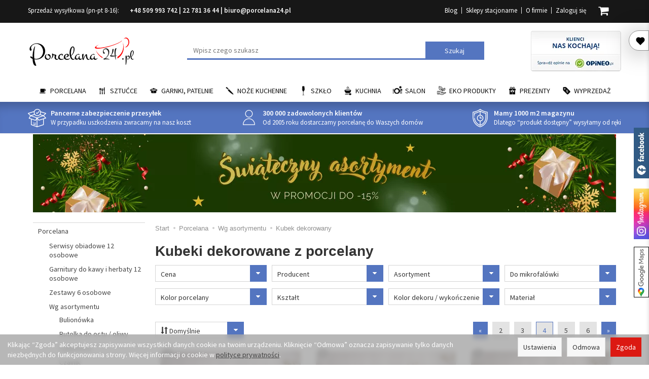

--- FILE ---
content_type: text/html; charset=utf-8
request_url: https://www.porcelana24.pl/category/porcelana-wg-asortymentu-kubek-dekorowany/4
body_size: 35082
content:
<!DOCTYPE html>
<html lang="pl">
   <head>
      <meta name="viewport" content="width=device-width, initial-scale=1.0, maximum-scale=1.0" />

       <link rel="preconnect" href="//fonts.googleapis.com">
       <link rel="preconnect" href="//ajax.googleapis.com">
       <link rel="preconnect" href="//www.googletagmanager.com">
       <link rel="preconnect" href="//www.google-analytics.com">
       <link rel="preconnect" href="//googleads.g.doubleclick.net">
       <link rel="preconnect" href="//connect.facebook.net">
       <link rel="preconnect" href="//www.facebook.com">
       <link rel="preconnect" href="//qjs.quartic.pl">
       
       <link rel="dns-prefetch" href="https://fonts.googleapis.com">
       <link rel="dns-prefetch" href="https://ajax.googleapis.com">
       <link rel="dns-prefetch" href="https://www.googletagmanager.com">
       <link rel="dns-prefetch" href="https://www.google-analytics.com">
       <link rel="dns-prefetch" href="https://googleads.g.doubleclick.net">
       <link rel="dns-prefetch" href="https://connect.facebook.net">
       <link rel="dns-prefetch" href="https://www.facebook.com/">
       <link rel="dns-prefetch" href="https://qjs.quartic.pl">
       
      
      
      

      
      
       
      
      
      
      
      
      
      

      
      
      
      
      
      
      
      
      
      <meta http-equiv="Content-Type" content="text/html; charset=utf-8" />

<meta name="description" content="Ulubiona kawa, herbata, zioła, a nawet kakao najlepiej smakują w porcelanowym kubku. Decydując się na porcelanę jako materiał, z którego jest wykonany kubek, stawiamy na - strona 4" />
<title>Kubek dekorowany - strona 4 - Sklep Porcelana24.pl</title>
<link rel="prev" href="https://www.porcelana24.pl/category/porcelana-wg-asortymentu-kubek-dekorowany/3" /><link rel="next" href="https://www.porcelana24.pl/category/porcelana-wg-asortymentu-kubek-dekorowany/5" /><link rel="canonical" href="https://www.porcelana24.pl/category/porcelana-wg-asortymentu-kubek-dekorowany/4" />
      <meta property="og:locale" content="pl_PL" />
                          <meta property="og:type" content="website" />
            <meta property="og:site_name" content="Porcelana24.pl" />
            <meta property="og:title" content="Porcelana i wyposażenie kuchni – sklep internetowy AP-POL" />
            <meta property="og:description" content="Zapraszamy do sklepu internetowego AP-POL, w którym oferujemy najlepszą polską porcelanę w atrakcyjnych cenach oraz artykuły z zakresu wyposażenia domu." />
            <meta property="og:url" content="https://www.porcelana24.pl/" />
            <meta property="og:image" content="https://www.porcelana24.pl/images/frontend/theme/temat_res/_editor/prod/bf281c25a8573ae0c8896e73355fa1ed.png" />
              
      
      <meta name="twitter:card" content="summary" />
      <meta name="twitter:creator" content="@Porcelana_24" />
      <meta name="twitter:url" content="https://www.porcelana24.pl/" />
      <meta name="twitter:title" content="Porcelana i wyposażenie kuchni – sklep internetowy AP-POL" />
      <meta name="twitter:description" content="Zapraszamy do sklepu internetowego AP-POL, w którym oferujemy najlepszą polską porcelanę w atrakcyjnych cenach oraz artykuły z zakresu wyposażenia domu." />
      <meta name="twitter:image" content="https://www.porcelana24.pl/images/frontend/theme/temat_res/_editor/prod/bf281c25a8573ae0c8896e73355fa1ed.png" />
       
                  <link href="/cache/css/733de53b58b41571e6cf6f73c4120c11.css?lm=1767887870" rel="preload" as="style" />
<link href="/cache/css/733de53b58b41571e6cf6f73c4120c11.css?lm=1767887870" rel="stylesheet" type="text/css" />
           
       
      <link rel="shortcut icon" type="image/x-icon" href="/favicon.ico" />
      <link rel="preload"
            href="//fonts.googleapis.com/css?family=Source+Sans+Pro:200,200i,300,300i,400,400i,600,600i,700,700i,900,900i&amp;subset=latin-ext&display=swap"
            as="style"
            onload="this.onload=null;this.rel='stylesheet'"
      >
       
            
        
      

      
      <!--[if IE 9]>
         <style type="text/css">
         select.form-control
         {
            padding-right: 0;
            background-image: none;
         }
         </style> 
      <![endif]-->

       
      
      <link href="https://www.googletagmanager.com/gtag/js?id=G-SYLVK0VP40" rel="preload" as="script">
<script type="text/javascript">
  window.dataLayer = window.dataLayer || [];
  function gtag(){dataLayer.push(arguments)};
</script>
  <script>
    
     gtag('consent', 'default', {
        'functionality_storage': 'granted',
        'personalization_storage': 'granted',
        'security_storage': 'granted',
        'analytics_storage': 'denied',      
        'ad_storage': 'denied',
        'ad_personalization': 'denied',
        'ad_user_data': 'denied',
        'wait_for_update': 500
    });
    
</script>
<script async src="https://www.googletagmanager.com/gtag/js?id=G-SYLVK0VP40"></script>
<script>
  gtag('js', new Date());
  gtag('config', 'G-SYLVK0VP40');
 </script>
 <script>
    gtag('config', 'AW-982910056');
</script> 
  <script>
  
    gtag("event", "view_item_list", {
    currency: "PLN",
        items: [
            {
        item_id: "34835",
        item_name: "Kubek 1 L Duo - Tukan 15.TUK.K1000",
        index: 0,
        item_brand: "Duo - DUO Sp. z o.o.",
        item_category: "Prezenty",
item_category2: "Okazje",
item_category3: "Dla mamy",
                price: 43.60,
              // Google Ads
        id: "34835",
        google_business_vertical: "retail"
      },      {
        item_id: "34836",
        item_name: "Kubek 1 L Duo - Żurawie zwyczajne 15.ŻUZ.K1000",
        index: 1,
        item_brand: "Duo - DUO Sp. z o.o.",
        item_category: "Prezenty",
item_category2: "Okazje",
item_category3: "Dla mamy",
                price: 43.60,
              // Google Ads
        id: "34836",
        google_business_vertical: "retail"
      },      {
        item_id: "34837",
        item_name: "Kubek 1 L Duo - Paw 15.PAW.K1000",
        index: 2,
        item_brand: "Duo - DUO Sp. z o.o.",
        item_category: "Porcelana",
item_category2: "Wg asortymentu",
item_category3: "Kubek dekorowany",
                price: 43.60,
              // Google Ads
        id: "34837",
        google_business_vertical: "retail"
      },      {
        item_id: "34838",
        item_name: "Kubek 1 L Duo -  Maskonur 15.MAS.K1000",
        index: 3,
        item_brand: "Duo - DUO Sp. z o.o.",
        item_category: "Prezenty",
item_category2: "Okazje",
item_category3: "Dla mamy",
                price: 43.60,
              // Google Ads
        id: "34838",
        google_business_vertical: "retail"
      },      {
        item_id: "34839",
        item_name: "Kubek 1 L Duo -  Żołny 15.ŻOŁ.K1000",
        index: 4,
        item_brand: "Duo - DUO Sp. z o.o.",
        item_category: "Porcelana",
item_category2: "Wg asortymentu",
item_category3: "Kubek dekorowany",
                price: 43.60,
              // Google Ads
        id: "34839",
        google_business_vertical: "retail"
      },      {
        item_id: "34840",
        item_name: "Kubek 0,4 L Duo - Żurawie zwyczajne 15.ŻUZ.K40",
        index: 5,
        item_brand: "Duo - DUO Sp. z o.o.",
        item_category: "Porcelana",
item_category2: "Wg asortymentu",
item_category3: "Kubek dekorowany",
                price: 24.50,
              // Google Ads
        id: "34840",
        google_business_vertical: "retail"
      },      {
        item_id: "34841",
        item_name: "Kubek 0,4 L Duo - Tukan 15.TUK.K40",
        index: 6,
        item_brand: "Duo - DUO Sp. z o.o.",
        item_category: "Porcelana",
item_category2: "Wg asortymentu",
item_category3: "Kubek dekorowany",
                price: 24.50,
              // Google Ads
        id: "34841",
        google_business_vertical: "retail"
      },      {
        item_id: "34842",
        item_name: "Kubek 0,4 L Duo - Maskonur 15.MAS.K40",
        index: 7,
        item_brand: "Duo - DUO Sp. z o.o.",
        item_category: "Porcelana",
item_category2: "Wg asortymentu",
item_category3: "Kubek dekorowany",
                price: 24.50,
              // Google Ads
        id: "34842",
        google_business_vertical: "retail"
      },      {
        item_id: "34843",
        item_name: "Kubek 0,4 L Duo - Sikorki 15.SIK.K40",
        index: 8,
        item_brand: "Duo - DUO Sp. z o.o.",
        item_category: "Porcelana",
item_category2: "Wg asortymentu",
item_category3: "Kubek dekorowany",
                price: 24.50,
              // Google Ads
        id: "34843",
        google_business_vertical: "retail"
      },      {
        item_id: "34844",
        item_name: "Kubek 0,4 L Duo - Papugi Ara Szkarłatne 15.PAS.K40",
        index: 9,
        item_brand: "Duo - DUO Sp. z o.o.",
        item_category: "Porcelana",
item_category2: "Wg asortymentu",
item_category3: "Kubek dekorowany",
                price: 24.50,
              // Google Ads
        id: "34844",
        google_business_vertical: "retail"
      },      {
        item_id: "34916",
        item_name: "Kubek 0,38 L Waza - Modern Flower WA-164",
        index: 10,
        item_brand: "Waza - P.P.H. WAZA s.c.",
        item_category: "Porcelana",
item_category2: "Wg asortymentu",
item_category3: "Kubek dekorowany",
                price: 27.90,
              // Google Ads
        id: "34916",
        google_business_vertical: "retail"
      },      {
        item_id: "34989",
        item_name: "Kubek na stopce  0,51 L Duo - Spring roses white 15.SPR-W.K51",
        index: 11,
        item_brand: "Duo - DUO Sp. z o.o.",
        item_category: "Porcelana",
item_category2: "Wg asortymentu",
item_category3: "Kubek dekorowany",
                price: 28.50,
              // Google Ads
        id: "34989",
        google_business_vertical: "retail"
      },      {
        item_id: "34991",
        item_name: "Kubek na stopce  0,51 L Duo - Peony blue 15.PEO-B.K51",
        index: 12,
        item_brand: "Duo - DUO Sp. z o.o.",
        item_category: "Prezenty",
item_category2: "Okazje",
item_category3: "Dla mamy",
                price: 28.50,
              // Google Ads
        id: "34991",
        google_business_vertical: "retail"
      },      {
        item_id: "34992",
        item_name: "Kubek na stopce  0,51 L Duo - Flower meadow 15.FLO-M.K51",
        index: 13,
        item_brand: "Duo - DUO Sp. z o.o.",
        item_category: "Porcelana",
item_category2: "Wg asortymentu",
item_category3: "Kubek dekorowany",
                price: 28.50,
              // Google Ads
        id: "34992",
        google_business_vertical: "retail"
      },      {
        item_id: "34993",
        item_name: "Kubek na stopce  0,53 L Duo - Vincent van Gogh, Pole pszenicy 15.WHE.K53",
        index: 14,
        item_brand: "Duo - DUO Sp. z o.o.",
        item_category: "Prezenty",
item_category2: "Okazje",
item_category3: "Dla mamy",
                price: 44.90,
              // Google Ads
        id: "34993",
        google_business_vertical: "retail"
      },      {
        item_id: "34994",
        item_name: "Kubek retro 0,47 L Duo - Koguty folk 15.KOG.K47",
        index: 15,
        item_brand: "Duo - DUO Sp. z o.o.",
        item_category: "Prezenty",
item_category2: "Okazje",
item_category3: "Dla mamy",
                price: 27.90,
              // Google Ads
        id: "34994",
        google_business_vertical: "retail"
      },      {
        item_id: "34996",
        item_name: "Kubek retro 0,47 L Duo - Etnic 15.ETN.K47",
        index: 16,
        item_brand: "Duo - DUO Sp. z o.o.",
        item_category: "Prezenty",
item_category2: "Okazje",
item_category3: "Dla mamy",
                price: 27.90,
              // Google Ads
        id: "34996",
        google_business_vertical: "retail"
      },      {
        item_id: "34997",
        item_name: "Kubek retro 0,47 L Duo - English roses black 15.ENG-B.K47",
        index: 17,
        item_brand: "Duo - DUO Sp. z o.o.",
        item_category: "Porcelana",
item_category2: "Wg asortymentu",
item_category3: "Kubek dekorowany",
                price: 27.90,
              // Google Ads
        id: "34997",
        google_business_vertical: "retail"
      },      {
        item_id: "34998",
        item_name: "Kubek retro 0,47 L Duo - Łowicz 15.ŁOW.K47",
        index: 18,
        item_brand: "Duo - DUO Sp. z o.o.",
        item_category: "Prezenty",
item_category2: "Tematyczne",
item_category3: "Ludowe",
                price: 27.90,
              // Google Ads
        id: "34998",
        google_business_vertical: "retail"
      },      {
        item_id: "35002",
        item_name: "Kubek 0,36 L Duo - Secesja 15.SEC.K36",
        index: 19,
        item_brand: "Duo - DUO Sp. z o.o.",
        item_category: "Porcelana",
item_category2: "Wg asortymentu",
item_category3: "Kubek dekorowany",
                price: 17.70,
              // Google Ads
        id: "35002",
        google_business_vertical: "retail"
      },      {
        item_id: "35021",
        item_name: "Kubek 1 L Duo - Zając 15.ZAJ.K1000",
        index: 20,
        item_brand: "Duo - DUO Sp. z o.o.",
        item_category: "Prezenty",
item_category2: "Okazje",
item_category3: "Dla mamy",
                price: 43.60,
              // Google Ads
        id: "35021",
        google_business_vertical: "retail"
      },      {
        item_id: "35023",
        item_name: "Kubek 0,48 L Duo - Wild bird 15.WIL.K48",
        index: 21,
        item_brand: "Duo - DUO Sp. z o.o.",
        item_category: "Prezenty",
item_category2: "Okazje",
item_category3: "Dla mamy",
                price: 22.70,
              // Google Ads
        id: "35023",
        google_business_vertical: "retail"
      },      {
        item_id: "35999",
        item_name: "Kubek 0,46 L Duo - Ryby 15.RYB.K46",
        index: 22,
        item_brand: "Duo - DUO Sp. z o.o.",
        item_category: "Prezenty",
                price: 20.50,
              // Google Ads
        id: "35999",
        google_business_vertical: "retail"
      },      {
        item_id: "36162",
        item_name: "Kubek 0,36 L Duo - Koty na skuterze 15.KNSK.K46",
        index: 23,
        item_brand: "Duo - DUO Sp. z o.o.",
        item_category: "Prezenty",
item_category2: "Walentynki",
item_category3: "Dla Niej",
                price: 20.50,
              // Google Ads
        id: "36162",
        google_business_vertical: "retail"
      }    ]
  });
  </script>

 
      

<noscript><img height="1" width="1" style="display:none" src="https://www.facebook.com/tr?id=557324400367225&ev=PageView&noscript=1" /></noscript>




<meta property="og:type" content="website" /><meta property="og:title" content="Kubek dekorowany" /><meta property="og:description" content="Ulubiona kawa, herbata, zioła, a nawet kakao najlepiej smakują w porcelanowym kubku. Decydując się na porcelanę jako materiał, z którego jest wykonany kubek, stawiamy na jakość wykonania. W sklepie po" /><meta property="og:url" content="https://www.porcelana24.pl/category/porcelana-wg-asortymentu-kubek-dekorowany/4" /><meta property="og:image" content="https://www.porcelana24.pl/media/categories/thumbnail/big_313.webp?lm=1767110353" /><meta property="og:updated_time" content="1768995200" /> <script>

var ad_storage = 'denied';

var analytics_storage = 'denied';

var ad_personalization = "denied";

var ad_user_data = "denied";

var cookies_message_bar_hidden = 0;

const cookies = document.cookie.split("; ");

for (let i = 0; i < cookies.length; i++) {
  const cookie = cookies[i].split("=");
  
  if (cookie[0] === "cookies_google_analytics"){
    var cookies_google_analytics = cookie[1];                                
    
    if(cookies_google_analytics === 'true'){           
       var analytics_storage = "granted";
    }        
  }
  
  if (cookie[0] === "cookies_google_targeting"){
    
    var cookies_google_targeting = cookie[1];                        
            
    if(cookies_google_targeting === 'true'){            
        var ad_storage = "granted";
    }     
  }

 if (cookie[0] === "cookies_google_personalization"){
    
    var cookies_google_personalization = cookie[1];                        
            
    if(cookies_google_personalization === 'true'){            
        var ad_personalization = "granted";
    }     
  }

if (cookie[0] === "cookies_google_user_data"){
    
    var cookies_google_user_data = cookie[1];                        
            
    if(cookies_google_user_data === 'true'){            
        var ad_user_data = "granted";
    }     
  }

if (cookie[0] === "cookies_message_bar_hidden"){
    
    var cookies_message_bar_hidden = cookie[1];                        
            
    if(cookies_message_bar_hidden === 'true'){            
        var cookies_message_bar_hidden = 1;
    }     
  }

}

        
         if (cookies_message_bar_hidden == 1){
            gtag('consent', 'update', {
            'functionality_storage': 'granted',
            'personalization_storage': 'granted',
            'security_storage': 'granted',
            'analytics_storage': analytics_storage,      
            'ad_storage': ad_storage,
            'ad_personalization': ad_personalization,
            'ad_user_data': ad_user_data
        });
         }
    
    </script>	  
	     </head>
   <body>

      <div id="fb-root"></div>
      <div class="facebook-slide">
         <a href="https://facebook.com/porcelana24" target="_blank">Porcelana24 na facebooku</a>
      </div>
      <div class="insta-widget">
         <a href="https://www.instagram.com/porcelana24pl/" target="_blank"><span>Porcelana24 Instagram</span></a>
      </div>
	  <div class="sm-panel gmap-widget">
	  <ul>
        <li class="sm-gmap csocial-link"> <a href="https://www.google.com/maps/place/Hurtownia+porcelany+%7C+Ap-Pol+Porcelana24/@52.3529,21.13639,15z/data=!4m5!3m4!1s0x0:0x72779f8cdbeeda88!8m2!3d52.3529!4d21.13639" target="_blank"><span>Porcelana24 Google Maps</span></a></li>
    </ul>
	</div>

      





<div class="modal fade" id="ajax-login-form-modal" tabindex="-1" role="dialog" aria-hidden="false" aria-modal="true" aria-labelledby="login_ajax">
    <div class="modal-dialog">
        <div class="modal-content">       
            <div id="ajax-login-form"></div>    
        </div>

    </div>
</div>
<div id="sidebar">    
    <div id="sidebar-content">
        <a id="close-sidebar" class="closeBtn visible-xs" ><span class="glyphicon glyphicon-share-alt"></span><span class="aa-close-sidebar-text">Wróć do sklepu</span></a>
        <div class="modal-header">
    <button type="button" class="close" data-dismiss="modal" aria-label="Zamknij"><span aria-hidden="true">&times;</span></button>
    <div class="h4 modal-title" id="recentyl-viewed-sidebar-label">Ostatnio przeglądane produkty</div>
</div>
<div id="product-tab-recentyl-viewed-sidebar" class="modal-body">    
</div>         




                        
        <div class="modal-header">
    <button type="button" class="close" data-dismiss="modal" aria-label="Zamknij"><span aria-hidden="true">&times;</span></button>
    <div class="h4 modal-title" id="observe-sidebar-label">Obserwowane produkty</div>
</div>
<div id="product-tab-observe-sidebar" class="modal-body">    
</div>         




    </div>
</div>

<div id="sidebar-handle" class="closeBtn">
    <span class="aa-heartbeat"></span>
</div>
 
      <header>
    <div id="headerTop" class="hidden-xs">
	<div class="container"> 
		<div id="headerTopContact">
			<!--[mode:tiny]--><p>Sprzedaż wysyłkowa (pn-pt 8-16):       <strong><a href="tel:+48509993742">+48 509 993 742</a> | <a href="tel:+227813644">22 781 36 44</a> | <a href="mailto:biuro@porcelana24.pl">biuro@porcelana24.pl</a></strong></p>
		</div>
		<div id="headerTopRight">
      <div id="headerMiddleBasket"  class="pull-right"  >
        <div id="headerMiddleBasketContent">
          <a id="headerMiddleBasket" href="https://www.porcelana24.pl/basket/index"><i class="fa fa-shopping-cart" aria-hidden="true"></i><span id="headerMiddleBasketquantity"></span></a>
          <div id="headerMiddleBasketListContent"></div>
        </div>
      </div>
			<ul class="headerTopUser">
			      <li><a href="https://www.porcelana24.pl/blog">Blog</a></li>
    <li><a href="/webpage/sklepy-stacjonarne.html">Sklepy stacjonarne</a></li>
    <li><a href="/webpage/o-firmie.html">O firmie</a></li>

				    <li class="user-options"><a href="https://www.porcelana24.pl/user/loginUser" rel="nofollow">Zaloguj się</a></li>
    <li class="user-options user-options-logout skhideintop"><a href="https://www.porcelana24.pl/user/createAccount" rel="nofollow">Załóż konto</a></li>    

<li class="dropdown visible-xs skhideintop"></li> 
<li class="dropdown visible-xs skhideintop"></li>


			</ul>				
		</div>
	</div>
</div>


<div class="container">  
  <div id="header" class="hidden-xs">
    <div id="logo">            
      <a href="/">
        <img src="/images/frontend/theme/temat_res/_editor/prod/bf281c25a8573ae0c8896e73355fa1ed.png" alt="Porcelana i wyposażenie kuchni – sklep internetowy" width="212" height="65"/>
      </a>
    </div>   
    <div id="headerMiddleCertyfikaty" class="pull-right">
        <a href="https://www.opineo.pl/opinie/porcelana24-pl?utm_source=klienci&utm_medium=widget&utm_campaign=klienci_klikniecia" target="_blank" rel="nofollow external noopener">
            <img src="/images/frontend/theme/temat_res/opineo.webp" width="178" height="80" alt="Opineo" />
        </a>
    </div>
    <div id="headerMiddleSearch" class="pull-left"><form action="/product/search" class="form-inline search" method="get">
    <div class="input-group">
        <label class="sr-only" for="search">Wyszukaj</label>
        <input type="search" autocomplete="off" class="form-control" name="query" value="" placeholder='Wpisz czego szukasz' />
        <span class="input-group-btn">
            <button class="btn btn-primary" type="submit">Szukaj</button>
        </span>                                
    </div>
</form>





</div>
    <div class="clearfix"></div>
  </div>
</div>
<div id="header-navbar-position">
    <div id="header-navbar-outer">
        <div class="container">  
            <nav id="header-navbar" class="navbar" role="navigation">    
                <div id="logo_small" class="visible-xs">
                    <div>
                        <a href="/">
                            <img src="/images/frontend/theme/temat_res/_editor/prod/bf281c25a8573ae0c8896e73355fa1ed.png" alt="Porcelana i wyposażenie kuchni – sklep internetowy" width="95" height="29"/>
                        </a>
                     </div>
                </div>           
                <div id="navbar-buttons" class="btn-group pull-right">  
                    <button id="nav-button-search" type="button" class="btn btn-navbar visible-xs collapsed" data-toggle="collapse" data-target="#nav-search"  data-parent="#header-navbar">
                        <span class="glyphicon glyphicon-search"></span>
                    </button>  
                    <button id="nav-button-shopping-cart" class="btn btn-navbar collapsed empty hidden-md hidden-lg" data-toggle="collapse" data-target="#nav-shopping-cart"  data-parent="#header-navbar">
                        <span class="glyphicon glyphicon-shopping-cart"></span>
                        <small class="quantity"></small>
                    </button>

                     
                    <a href="https://www.porcelana24.pl/user/loginUser" id="nav-button-user" class="hidden-xs btn btn-navbar collapsed hidden-md hidden-lg">
                        <span id="login-status-info" class="glyphicon glyphicon-user"></span>
                        <small class="login-status">&nbsp;</small>
                    </a> 
                    <button id="nav-button-user" class="visible-xs btn btn-navbar collapsed hidden-md hidden-lg" data-toggle="collapse" data-target="#nav-user" data-parent="#header-navbar">
                        <span id="login-status-info" class="glyphicon glyphicon-user"></span>
                        <small class="login-status">&nbsp;</small>
                    </button>     
                                    </div>           
                <div class="navbar-header">
                    <button id="nav-button-menu" type="button" class="navbar-toggle collapsed" data-toggle="collapse" data-target="#nav-menu" data-parent="#header-navbar">
                        <span class="icon-bar"></span>
                        <span class="icon-bar"></span>
                        <span class="icon-bar"></span>
                    </button>                            
                </div>               
                <!-- Menu -->
                <div id="nav-menu" class="navbar-collapse collapse">
                    <ul class="nav navbar-nav horizontal-categories">
                                                    <li class="dropdown id_all id_144">
                    <a class="imag">
                        <img src="/images/frontend/theme/porcelana7/category/cat144.png" width="74" height="74" alt="Porcelana"/>                
                    </a>
                    <a href="/category/porcelana" class="dropdown-toggle" data-hover="dropdown" data-toggle="dropdown">Porcelana</a>
                    <ul class="dropdown-menu">
                                                    <li><a href="/category/serwisy-obiadowe">Serwisy obiadowe 12 osobowe</a></li>
                                                    <li><a href="/category/porcelana-garnitury-do-kawy-i-herbaty">Garnitury do kawy i herbaty 12 osobowe</a></li>
                                                    <li><a href="/category/porcelana-zestawy-6-osobowe">Zestawy 6 osobowe</a></li>
                                                    <li><a href="/category/porcelana-wg-asortymentu">Wg asortymentu</a></li>
                                                    <li><a href="/category/porcelana-porcelana-na-sztuki">Porcelana na sztuki</a></li>
                                                    <li><a href="/category/porcelana-porcelana-gastronomiczna">Porcelana gastronomiczna</a></li>
                                                    <li><a href="/category/mega-zestawy">MEGA zestawy</a></li>
                                                    <li><a href="/category/porcelana-serwisy-obiadowe-12-osobowe-cmielow-koneser">Ćmielów Koneser</a></li>
                                                    <li><a href="/category/kolekcje-skomponowane-dla-ciebie">Kolekcja skomponowana dla Ciebie</a></li>
                                            </ul> 
                </li>
                     
                                                    <li class="dropdown id_all id_145">
                    <a class="imag">
                        <img src="/images/frontend/theme/porcelana7/category/cat145.png" width="74" height="74" alt="Sztućce"/>                
                    </a>
                    <a href="/category/sztucce" class="dropdown-toggle" data-hover="dropdown" data-toggle="dropdown">Sztućce</a>
                    <ul class="dropdown-menu">
                                                    <li><a href="/category/sztucce-komplety-na-12-osob">Zestaw sztućców na 12 osób</a></li>
                                                    <li><a href="/category/sztucce-komplety-na-6-osob">Komplety na 6 osób</a></li>
                                                    <li><a href="/category/sztucce-komplety-uzupelniajace">Komplety uzupełniające</a></li>
                                                    <li><a href="/category/kolekcje-sztuccow">Kolekcje sztućców</a></li>
                                                    <li><a href="/category/sztucce-na-sztuki">Sztućce na sztuki</a></li>
                                                    <li><a href="/category/sztucce-sztucce-dla-dzieci">Sztućce dla dzieci</a></li>
                                                    <li><a href="/category/sztucce-wg-producentow">Sztućce wg producentów</a></li>
                                            </ul> 
                </li>
                     
                                                    <li class="dropdown id_all id_59">
                    <a class="imag">
                        <img src="/images/frontend/theme/porcelana7/category/cat59.png" width="74" height="74" alt="Garnki, Patelnie"/>                
                    </a>
                    <a href="/category/garnki-patelnie" class="dropdown-toggle" data-hover="dropdown" data-toggle="dropdown">Garnki, Patelnie</a>
                    <ul class="dropdown-menu">
                                                    <li><a href="/category/garnki-patelnie-komplety-garnkow-377">Komplety garnków</a></li>
                                                    <li><a href="/category/garnki-patelnie-komplety-garnkow-patelnie">Patelnie</a></li>
                                                    <li><a href="/category/garnki-na-sztuki">Garnki na sztuki</a></li>
                                                    <li><a href="/category/garnki-patelnie-czajniki">Czajniki</a></li>
                                                    <li><a href="/category/garnki-patelnie-brytfanny">Brytfanny</a></li>
                                                    <li><a href="/category/garnki-patelnie-garnki-na-sztuki-szybkowary">Szybkowary</a></li>
                                                    <li><a href="/category/pokrywy">Pokrywy do garnków i patelni</a></li>
                                            </ul> 
                </li>
                     
                                                    <li class="dropdown id_all id_61">
                    <a class="imag">
                        <img src="/images/frontend/theme/porcelana7/category/cat61.png" width="74" height="74" alt="Noże kuchenne"/>                
                    </a>
                    <a href="/category/noze-kuchenne" class="dropdown-toggle" data-hover="dropdown" data-toggle="dropdown">Noże kuchenne</a>
                    <ul class="dropdown-menu">
                                                    <li><a href="/category/noze-kuchenne-zestawy-nozy">Zestaw noży kuchennych</a></li>
                                                    <li><a href="/category/noze-kuchenne-noze-do-warzyw-i-owocow">Noże do warzyw i owoców</a></li>
                                                    <li><a href="/category/noze-kuchenne-do-pomidorow-zabkowane">Noże do pomidorów ząbkowane</a></li>
                                                    <li><a href="/category/noze-kuchenne-noze-santoku">Noże santoku</a></li>
                                                    <li><a href="/category/noze-kuchenne-noze-kuchenne-uniwersalne">Noże kuchenne uniwersalne</a></li>
                                                    <li><a href="/category/noze-kuchenne-noze-szefa-kuchni">Noże szefa kuchni</a></li>
                                                    <li><a href="/category/noze-kuchenne-do-chleba">Noże do chleba</a></li>
                                                    <li><a href="/category/noze-kuchenne-skrobaczki-i-obieraczki">Skrobaczki i obieraczki</a></li>
                                                    <li><a href="/category/noze-kuchenne-noze-do-filetowania">Nóże do filetowania i trybowania</a></li>
                                                    <li><a href="/category/noze-kuchenne-noze-masarskie-i-rzeznicze">Noże masarskie i rzeźnicze</a></li>
                                                    <li><a href="/category/noze-kuchenne-noze-bufetowe-i-cukiernicze">Noże bufetowe i cukiernicze</a></li>
                                                    <li><a href="/category/noze-kuchenne-akcesoria-nozyczki">Nożyczki</a></li>
                                                    <li><a href="/category/noze-kuchenne-ostrzalki">Ostrzałki</a></li>
                                                    <li><a href="/category/noze-kuchenne-stojak-do-nozy">Stojaki na noże</a></li>
                                                    <li><a href="/category/noze-kuchenne-noze-wg-producentow">Noże wg producentów</a></li>
                                            </ul> 
                </li>
                     
                                                    <li class="dropdown id_all id_161">
                    <a class="imag">
                        <img src="/images/frontend/theme/porcelana7/category/cat161.png" width="74" height="74" alt="Szkło"/>                
                    </a>
                    <a href="/category/szklo" class="dropdown-toggle" data-hover="dropdown" data-toggle="dropdown">Szkło</a>
                    <ul class="dropdown-menu">
                                                    <li><a href="/category/szklo-kieliszki">Kolekcje szkła stołowego</a></li>
                                                    <li><a href="/category/szklo-krysztaly-szklo-krysztalowe">Szkło kryształowe – kryształy</a></li>
                                                    <li><a href="/category/szklo-karafki">Karafki</a></li>
                                                    <li><a href="/category/szklo-szklo-gastronomiczne">Szkło gastronomiczne</a></li>
                                                    <li><a href="/category/szklo-gospodarcze">Szkło gospodarcze</a></li>
                                                    <li><a href="/category/szklo-zaroodporne-naczynia">Żaroodporne naczynia</a></li>
                                                    <li><a href="/category/szklo-czajniki-dzbanki-czajniki">Dzbanki / Czajniki</a></li>
                                                    <li><a href="/category/szklo-komplety-szklo-stolowe-wg-asortymentu-szklo-stolowe">Wg asortymentu</a></li>
                                                    <li><a href="/category/szklo-wg-producenta">Wg producenta</a></li>
                                            </ul> 
                </li>
                     
                                                    <li class="dropdown id_all id_50">
                    <a class="imag">
                        <img src="/images/frontend/theme/porcelana7/category/cat50.png" width="74" height="74" alt="Kuchnia"/>                
                    </a>
                    <a href="/category/wyposazenie-kuchni" class="dropdown-toggle" data-hover="dropdown" data-toggle="dropdown">Kuchnia</a>
                    <ul class="dropdown-menu">
                                                    <li><a href="/category/wyposazenie-kuchni-dodatki-kuchenne">Akcesoria do kuchni</a></li>
                                                    <li><a href="/category/wyposazenie-kuchni-akcesoria-kuchenne-formy-do-pieczenia">Pieczenie</a></li>
                                                    <li><a href="/category/wyposazenie-kuchni-przyprawniki">Przyprawniki</a></li>
                                                    <li><a href="/category/kawiarka">Kawiarki / zaparzacze</a></li>
                                                    <li><a href="/category/wyposazenie-kuchni-akcesoria-kuchenne-pojemniki-na-zywnosc">Przechowywanie</a></li>
                                                    <li><a href="/category/wyposazenie-kuchni-chlebaki">Chlebaki</a></li>
                                                    <li><a href="/category/kuchnia-do-szkol-i-przedszkoli">Do szkół i przedszkoli</a></li>
                                            </ul> 
                </li>
                     
                                                    <li class="dropdown id_all id_151">
                    <a class="imag">
                        <img src="/images/frontend/theme/porcelana7/category/cat151.png" width="74" height="74" alt="Salon"/>                
                    </a>
                    <a href="/category/wyposazenie-stolu" class="dropdown-toggle" data-hover="dropdown" data-toggle="dropdown">Salon</a>
                    <ul class="dropdown-menu">
                                                    <li><a href="/category/wyposazenie-salonu-metaloplastyka-wazony">Wazony</a></li>
                                                    <li><a href="/category/krysztaly-szklo-krysztalowe-misy">Misy / Owocarki</a></li>
                                                    <li><a href="/category/salon-inne-bombonierki">Bombonierki / Szkatułki</a></li>
                                                    <li><a href="/category/wyposazenie-salonu-metaloplastyka-patery">Patery / Tortownice</a></li>
                                                    <li><a href="/category/wyposazenie-salonu-metaloplastyka-swieczniki">Świeczniki</a></li>
                                                    <li><a href="/category/wyposazenie-salonu-metaloplastyka">Galanteria</a></li>
                                                    <li><a href="/category/salon-tkaniny">Tkaniny</a></li>
                                                    <li><a href="/category/wyposazenie-salonu-zapachy-do-wnetrz">Zapachy do wnętrz</a></li>
                                                    <li><a href="/category/salon-serwetki">Serwetki</a></li>
                                                    <li><a href="/category/wyposazenie-salonu-art-na-stol">Inne</a></li>
                                            </ul> 
                </li>
                     
                                                    <li class="dropdown id_all id_1144">
                    <a class="imag">
                        <img src="/images/frontend/theme/porcelana7/category/cat1144.png" width="74" height="74" alt="EKO Produkty"/>                
                    </a>
                    <a href="/category/kuchnia-eko-produkty" class="dropdown-toggle" data-hover="dropdown" data-toggle="dropdown">EKO Produkty</a>
                    <ul class="dropdown-menu">
                                                    <li><a href="/category/kuchnia-eko-produkty-talerze">Talerze</a></li>
                                                    <li><a href="/category/kuchnia-eko-produkty-kubki">Kubki</a></li>
                                                    <li><a href="/category/kuchnia-eko-produkty-sztucce">Sztućce</a></li>
                                                    <li><a href="/category/kuchnia-eko-produkty-slomki">Słomki</a></li>
                                                    <li><a href="/category/kuchnia-eko-produkty-miski">Miski</a></li>
                                                    <li><a href="/category/kuchnia-eko-produkty-na-wynos">Na wynos</a></li>
                                                    <li><a href="/category/kuchnia-eko-produkty-fingerfood">Fingerfood</a></li>
                                                    <li><a href="/category/kuchnia-eko-produkty-horeca">HoReCa</a></li>
                                            </ul> 
                </li>
                     
                                                    <li class="dropdown id_all id_111">
                    <a class="imag">
                        <img src="/images/frontend/theme/porcelana7/category/cat111.png" width="74" height="74" alt="Prezenty"/>                
                    </a>
                    <a href="/category/prezenty" class="dropdown-toggle" data-hover="dropdown" data-toggle="dropdown">Prezenty</a>
                    <ul class="dropdown-menu">
                                                    <li><a href="/category/prezent-dla-babci-i-dziadka">Dla babci i dziadka</a></li>
                                                    <li><a href="/category/prezent-na-walentynki-swieto-zakochanych">Walentynki</a></li>
                                                    <li><a href="/category/prezenty-na-zime">Na zimę</a></li>
                                                    <li><a href="/category/zastawa-na-swieta">Bożego Narodzenia czas...</a></li>
                                                    <li><a href="/category/prezenty-na-slub">Na ślub</a></li>
                                                    <li><a href="/category/prezenty-okazje">Okazje</a></li>
                                                    <li><a href="/category/prezenty-nowa-kategoria">Tematyczne</a></li>
                                                    <li><a href="/category/filizanki-na-prezent">Filiżanki na prezent</a></li>
                                                    <li><a href="/category/wyposazenie-salonu-miseczki-przekaski-dipy-gadzety">Stylowe dodatki i upominki</a></li>
                                                    <li><a href="/category/upominki-bon-zakupowy">Bony zakupowe</a></li>
                                            </ul> 
                </li>
                     
                                                    <li class="dropdown id_all id_29">
                    <a class="imag">
                        <img src="/images/frontend/theme/porcelana7/category/cat29.png" width="74" height="74" alt="Wyprzedaż"/>                
                    </a>
                    <a href="/category/wyprzedaz" class="dropdown-toggle" data-hover="dropdown" data-toggle="dropdown">Wyprzedaż</a>
                    <ul class="dropdown-menu">
                                                    <li><a href="/category/wyprzedaz-porcelana">Porcelana</a></li>
                                                    <li><a href="/category/wyprzedaz-szklo">Szkło</a></li>
                                                    <li><a href="/category/wyprzedaz-sztucce">Sztućce</a></li>
                                                    <li><a href="/category/wyprzedaz-garnki">Garnki</a></li>
                                                    <li><a href="/category/wyprzedaz-kuchnia">Kuchnia</a></li>
                                                    <li><a href="/category/wyprzedaz-salon">Salon</a></li>
                                                    <li><a href="/category/wyprzedaz-inne">Inne</a></li>
                                                    <li><a href="/category/wyprzedaz-patelnie">Patelnie</a></li>
                                            </ul> 
                </li>
                     
      
    
    </ul>
                    <div id="social" class="col-xs-12 col-sm-3 col-md-3 col-lg-3">
            <a href="https://www.facebook.com/porcelana24" target="_blank">
            <i class="fa fa-facebook-square" aria-hidden="true"></i>
        </a>
                <a href="https://www.instagram.com/porcelana24pl/" target="_blank">
            <i class="fa fa-instagram" aria-hidden="true"></i>
        </a>
                <a href="https://twitter.com/Porcelana_24" target="_blank">
            <i class="fa fa-twitter-square" aria-hidden="true"></i>
        </a>
            
    

    
    </div>
                </div>            
                <div class="navbar-dropdown">                
                    <!-- Koszyk -->
                     <div  id="skDropdownBasUs">    
                    <div id="nav-shopping-cart" class="navbar-collapse collapse">
                        


<div class="shopping-cart clearfix">
    <div class="aa-basket-mobile">
        <div class="lg-basek-topinfo">
            <strong>Twój koszyk jest pusty</strong>
            <button class="btn btn-primary lgClose" type="button">Kontynuuj zakupy</button>
        </div>
    </div>
    <div class="aa-basket-checkout clearfix">
        <div class="aa-basket-total clearfix text-center">Twój koszyk jest pusty</div>
        
    </div>
</div>


    



                    </div>        
                    </div>
                    <div id="nav-user" class="navbar-collapse collapse">
                        <ul class="nav navbar-nav">
                            <!-- Moje konto, Język, Waluta -->                    
                                <li class="user-options"><a href="https://www.porcelana24.pl/user/loginUser" rel="nofollow">Zaloguj się</a></li>
    <li class="user-options user-options-logout skhideintop"><a href="https://www.porcelana24.pl/user/createAccount" rel="nofollow">Załóż konto</a></li>    

<li class="dropdown visible-xs skhideintop"></li> 
<li class="dropdown visible-xs skhideintop"></li>

                                                        
                        </ul>
                    </div>
                    <div id="nav-search" class="navbar-collapse collapse hidden-sm hidden-ms hidden-lg">
                        <form action="/product/search" class="form-inline search" method="get">
    <div class="input-group">
        <label class="sr-only" for="search">Wyszukaj</label>
        <input type="search" autocomplete="off" class="form-control" name="query" value="" placeholder='Wpisz czego szukasz' />
        <span class="input-group-btn">
            <button class="btn btn-primary" type="submit">Szukaj</button>
        </span>                                
    </div>
</form>






                    </div>
                </div>
            </nav>
        </div>
    </div>
</div>
<div id="headerBanners">
	<div class="container">
    <div id="mainPageBannersContainer">
      <div id="mainPageBannersContent">
                  <a href="/webpage/gwarancja-dostawy.html" class="headerBanner slide headerBannerId22">
            <img alt="icon" width="36" height="36" src="/media/boxes/22.webp?lm=1747047625" />
            <div class="headerBannerTitle">Pancerne zabezpieczenie przesyłek</div>
            <div class="headerBannerDesc"><!--[mode:html]-->W przypadku uszkodzenia zwracamy na nasz koszt</div>
          </a>
                  <a href="/webpage/o-firmie.html" class="headerBanner slide headerBannerId23">
            <img alt="icon" width="36" height="36" src="/media/boxes/23.webp?lm=1747047625" />
            <div class="headerBannerTitle">300 000 zadowolonych klientów</div>
            <div class="headerBannerDesc"><!--[mode:html]-->Od 2005 roku dostarczamy porcelanę do Waszych domów</div>
          </a>
                  <a href="/webpage/termin-realizacji-zamowien.html" class="headerBanner slide headerBannerId24">
            <img alt="icon" width="36" height="36" src="/media/boxes/24.webp?lm=1747047625" />
            <div class="headerBannerTitle">Mamy 1000 m2 magazynu</div>
            <div class="headerBannerDesc"><!--[mode:html]-->Dlatego “produkt dostępny” wysyłamy od ręki</div>
          </a>
              </div> 
    </div>
	</div>
</div>

    <div class="container headerBannerSlider" >
                      <a href="/category/zastawa-na-swieta">
                                                                        <picture>
                <source
                        srcset="/uploads/picture/0/thumbnail/thumb_225-mobile-swieta-15-waski-mobile-min.webp?lm=1766134196"
                        media="(max-width: 500px)"
                        width="500" height="100"
                />
                <source
                        srcset="/uploads/picture/0/thumbnail/thumb_225-swiateczny-asortyment-15-waski-desktop-min.webp?lm=1766134198"
                        media="(min-width: 501px)"
                        width="1150" height="154"
                />
                <img
                        class="img-responsive"
                                                src="/uploads/picture/0/thumbnail/thumb_225-mobile-swieta-15-waski-mobile-min.webp?lm=1766134196"
                        alt=" slide"
                        title=""
                        width="1150" height="154"
                />
            </picture>
                          </a>
            </div>


 

</header>

<div id="two-column-layout">
    <div class="container">
        

<div class="row">
  <div id="content" class="col-md-9 col-md-push-3 col-lg-9 col-lg-push-3 product_list">
    <ol class="breadcrumb hidden-xs">
    <li><a itemprop="item" href="https://www.porcelana24.pl/"><span>Start</span></a></li>
            <li>
                        <a href="https://www.porcelana24.pl/category/porcelana"><span>Porcelana</span></a>
                    </li>
            <li>
                        <a href="https://www.porcelana24.pl/category/porcelana-wg-asortymentu"><span>Wg asortymentu</span></a>
                    </li>
            <li>
                        <a href="https://www.porcelana24.pl/category/porcelana-wg-asortymentu-kubek-dekorowany"><span>Kubek dekorowany</span></a>
                    </li>
    </ol>





    <div id="product-navbar" class="pull-left clearfix">       <h1>Kubeki dekorowane z porcelany</h1>    </div>

    

         

    <div class="clearfix"></div>
    <a href="#" id="skShowFilters">Filtruj</a>
    


       <div class="product-filter-container">
            <div class="row product-attribute-filter-container">
        

<div class="col-xs-6 col-sm-4 col-md-4 col-lg-3">
    <div class="dropdown">
        <button class="btn btn-primary dropdown-toggle" type="button" data-toggle="dropdown">Cena <i class="fa fa-caret-down" aria-hidden="true"></i>
    </button>
    <div class="dropdown-menu">
        <form class="filter-left price-filter-box" action="/product/filter/category_id/313" method="post">
            <input type="hidden" name="fields" value="price">
            <div class="product-filter-price">
                <div class="form-group product-filter-price-slider">
                    <input type="text" 
                           style="display: none" 
                           value="" 
                           data-slider-min="2" 
                           data-slider-max="839" 
                           data-slider-step="1" 
                           data-slider-value="[2,839]"
                    >
                </div>
                <div class="form-group clearfix">
                    <div class="pull-left input-price-filter">
                        <input id="price-min"
                               type="text" name="product_filter[price][min]" 
                               class="product-filter-price-min" 
                               value="2"
                               aria-label="Minimalna cena produktu"
                        />
                        zł
                    </div>
                    <div class="pull-right input-price-filter">
                        <input id="price-max"
                               type="text" 
                               name="product_filter[price][max]" 
                               class="product-filter-price-max" 
                               value="839"
                               aria-label="Maksymalna cena produktu"
                        />
                        zł
                    </div>
                </div>             
            </div>
            <input type="submit" value="Wybierz">
            <button class="skCloseDropdown" >Zamknij</button>
        </form>
       </div>
    </div>
</div>




<form class="filter-left" action="/product/filter?category_id=313" method="post">
   <input type="hidden" name="type" value="attr" />
				
	       		
			<div class="col-xs-6 col-sm-4 col-md-4 col-lg-3">
				<div class="dropdown">
					<button class="btn btn-primary dropdown-toggle" type="button" data-toggle="dropdown">Producent <i class="fa fa-caret-down" aria-hidden="true"></i></button>
					<div class="dropdown-menu">
						<div class="setnano">
						<div class="nano-content">
							<ul class="skchecked">								
																																																																																																																																																																																																																																																																																																																																																																																																																																																																																									 
															</ul>
							<ul class="skunchecked">								
																	 
																					<li>
												<div class="form-group text-filter">
													<div class="checkbox">
														 <label>
																<input type="checkbox" name="app_product_filter[5][1553]" value="1553"/>
																BGtech
														 </label>
													</div>
												</div>
											</li>
																			 
																					<li>
												<div class="form-group text-filter">
													<div class="checkbox">
														 <label>
																<input type="checkbox" name="app_product_filter[5][2467]" value="2467"/>
																Bonna
														 </label>
													</div>
												</div>
											</li>
																			 
																					<li>
												<div class="form-group text-filter">
													<div class="checkbox">
														 <label>
																<input type="checkbox" name="app_product_filter[5][2602]" value="2602"/>
																Ceramika Bolesławiec
														 </label>
													</div>
												</div>
											</li>
																			 
																					<li>
												<div class="form-group text-filter">
													<div class="checkbox">
														 <label>
																<input type="checkbox" name="app_product_filter[5][2444]" value="2444"/>
																CL Collection
														 </label>
													</div>
												</div>
											</li>
																			 
																					<li>
												<div class="form-group text-filter">
													<div class="checkbox">
														 <label>
																<input type="checkbox" name="app_product_filter[5][2637]" value="2637"/>
																Festa Italia
														 </label>
													</div>
												</div>
											</li>
																			 
																					<li>
												<div class="form-group text-filter">
													<div class="checkbox">
														 <label>
																<input type="checkbox" name="app_product_filter[5][2426]" value="2426"/>
																Fine2Dine
														 </label>
													</div>
												</div>
											</li>
																			 
																					<li>
												<div class="form-group text-filter">
													<div class="checkbox">
														 <label>
																<input type="checkbox" name="app_product_filter[5][2183]" value="2183"/>
																Kutahya
														 </label>
													</div>
												</div>
											</li>
																			 
																					<li>
												<div class="form-group text-filter">
													<div class="checkbox">
														 <label>
																<input type="checkbox" name="app_product_filter[5][2168]" value="2168"/>
																Livello
														 </label>
													</div>
												</div>
											</li>
																			 
																					<li>
												<div class="form-group text-filter">
													<div class="checkbox">
														 <label>
																<input type="checkbox" name="app_product_filter[5][2656]" value="2656"/>
																Porcel
														 </label>
													</div>
												</div>
											</li>
																			 
																					<li>
												<div class="form-group text-filter">
													<div class="checkbox">
														 <label>
																<input type="checkbox" name="app_product_filter[5][2452]" value="2452"/>
																SP Collection
														 </label>
													</div>
												</div>
											</li>
																			 
																					<li>
												<div class="form-group text-filter">
													<div class="checkbox">
														 <label>
																<input type="checkbox" name="app_product_filter[5][11]" value="11"/>
																Lubiana
														 </label>
													</div>
												</div>
											</li>
																			 
																					<li>
												<div class="form-group text-filter">
													<div class="checkbox">
														 <label>
																<input type="checkbox" name="app_product_filter[5][12]" value="12"/>
																Chodzież
														 </label>
													</div>
												</div>
											</li>
																			 
																					<li>
												<div class="form-group text-filter">
													<div class="checkbox">
														 <label>
																<input type="checkbox" name="app_product_filter[5][13]" value="13"/>
																Ćmielów
														 </label>
													</div>
												</div>
											</li>
																			 
																					<li>
												<div class="form-group text-filter">
													<div class="checkbox">
														 <label>
																<input type="checkbox" name="app_product_filter[5][19]" value="19"/>
																Ćmielów Koneser
														 </label>
													</div>
												</div>
											</li>
																			 
																					<li>
												<div class="form-group text-filter">
													<div class="checkbox">
														 <label>
																<input type="checkbox" name="app_product_filter[5][15]" value="15"/>
																Bogucice
														 </label>
													</div>
												</div>
											</li>
																			 
																					<li>
												<div class="form-group text-filter">
													<div class="checkbox">
														 <label>
																<input type="checkbox" name="app_product_filter[5][16]" value="16"/>
																Waza
														 </label>
													</div>
												</div>
											</li>
																			 
																					<li>
												<div class="form-group text-filter">
													<div class="checkbox">
														 <label>
																<input type="checkbox" name="app_product_filter[5][18]" value="18"/>
																Villa Italia
														 </label>
													</div>
												</div>
											</li>
																			 
																					<li>
												<div class="form-group text-filter">
													<div class="checkbox">
														 <label>
																<input type="checkbox" name="app_product_filter[5][1621]" value="1621"/>
																Altom design
														 </label>
													</div>
												</div>
											</li>
																			 
																					<li>
												<div class="form-group text-filter">
													<div class="checkbox">
														 <label>
																<input type="checkbox" name="app_product_filter[5][440]" value="440"/>
																Carmani
														 </label>
													</div>
												</div>
											</li>
																			 
																					<li>
												<div class="form-group text-filter">
													<div class="checkbox">
														 <label>
																<input type="checkbox" name="app_product_filter[5][439]" value="439"/>
																Duo
														 </label>
													</div>
												</div>
											</li>
																			 
																					<li>
												<div class="form-group text-filter">
													<div class="checkbox">
														 <label>
																<input type="checkbox" name="app_product_filter[5][445]" value="445"/>
																Glasmark
														 </label>
													</div>
												</div>
											</li>
																			 
																					<li>
												<div class="form-group text-filter">
													<div class="checkbox">
														 <label>
																<input type="checkbox" name="app_product_filter[5][456]" value="456"/>
																Hanipol
														 </label>
													</div>
												</div>
											</li>
																			 
																					<li>
												<div class="form-group text-filter">
													<div class="checkbox">
														 <label>
																<input type="checkbox" name="app_product_filter[5][455]" value="455"/>
																Lesser &Pavey Ltd
														 </label>
													</div>
												</div>
											</li>
																			 
																					<li>
												<div class="form-group text-filter">
													<div class="checkbox">
														 <label>
																<input type="checkbox" name="app_product_filter[5][465]" value="465"/>
																Omel
														 </label>
													</div>
												</div>
											</li>
																			 
															</ul>
							<ul class="skdisabled">								
																	 
																			 
																			 
																			 
																			 
																			 
																			 
																			 
																			 
																			 
																			 
																			 
																			 
																			 
																			 
																			 
																			 
																			 
																			 
																			 
																			 
																			 
																			 
																			 
																			 
															</ul>
						</div>
						</div>
						<input type="submit" value="Wybierz">
						<button class="skCloseDropdown" >Zamknij</button>
					</div>   
				</div>
			</div>
			       
         		
			<div class="col-xs-6 col-sm-4 col-md-4 col-lg-3">
				<div class="dropdown">
					<button class="btn btn-primary dropdown-toggle" type="button" data-toggle="dropdown">Asortyment <i class="fa fa-caret-down" aria-hidden="true"></i></button>
					<div class="dropdown-menu">
						<div class="setnano">
						<div class="nano-content">
							<ul class="skchecked">								
																																																																																																																																			 
															</ul>
							<ul class="skunchecked">								
																	 
																					<li>
												<div class="form-group text-filter">
													<div class="checkbox">
														 <label>
																<input type="checkbox" name="app_product_filter[12][2116]" value="2116"/>
																komplet kubków
														 </label>
													</div>
												</div>
											</li>
																			 
																					<li>
												<div class="form-group text-filter">
													<div class="checkbox">
														 <label>
																<input type="checkbox" name="app_product_filter[12][2322]" value="2322"/>
																kubek (filiżanka) z zaparzaczem
														 </label>
													</div>
												</div>
											</li>
																			 
																					<li>
												<div class="form-group text-filter">
													<div class="checkbox">
														 <label>
																<input type="checkbox" name="app_product_filter[12][2623]" value="2623"/>
																kubek ze spodkiem
														 </label>
													</div>
												</div>
											</li>
																			 
																					<li>
												<div class="form-group text-filter">
													<div class="checkbox">
														 <label>
																<input type="checkbox" name="app_product_filter[12][2223]" value="2223"/>
																Szolka
														 </label>
													</div>
												</div>
											</li>
																			 
																					<li>
												<div class="form-group text-filter">
													<div class="checkbox">
														 <label>
																<input type="checkbox" name="app_product_filter[12][80]" value="80"/>
																kubek
														 </label>
													</div>
												</div>
											</li>
																			 
																					<li>
												<div class="form-group text-filter">
													<div class="checkbox">
														 <label>
																<input type="checkbox" name="app_product_filter[12][1135]" value="1135"/>
																kubek (filiżanka) z zapaczaczek
														 </label>
													</div>
												</div>
											</li>
																			 
															</ul>
							<ul class="skdisabled">								
																	 
																			 
																			 
																			 
																			 
																			 
																			 
															</ul>
						</div>
						</div>
						<input type="submit" value="Wybierz">
						<button class="skCloseDropdown" >Zamknij</button>
					</div>   
				</div>
			</div>
			       
         		
			<div class="col-xs-6 col-sm-4 col-md-4 col-lg-3">
				<div class="dropdown">
					<button class="btn btn-primary dropdown-toggle" type="button" data-toggle="dropdown">Do mikrofalówki <i class="fa fa-caret-down" aria-hidden="true"></i></button>
					<div class="dropdown-menu">
						<div class="setnano">
						<div class="nano-content">
							<ul class="skchecked">								
																																																							 
															</ul>
							<ul class="skunchecked">								
																	 
																					<li>
												<div class="form-group text-filter">
													<div class="checkbox">
														 <label>
																<input type="checkbox" name="app_product_filter[14][38]" value="38"/>
																Tak
														 </label>
													</div>
												</div>
											</li>
																			 
																					<li>
												<div class="form-group text-filter">
													<div class="checkbox">
														 <label>
																<input type="checkbox" name="app_product_filter[14][39]" value="39"/>
																Nie
														 </label>
													</div>
												</div>
											</li>
																			 
															</ul>
							<ul class="skdisabled">								
																	 
																			 
																			 
															</ul>
						</div>
						</div>
						<input type="submit" value="Wybierz">
						<button class="skCloseDropdown" >Zamknij</button>
					</div>   
				</div>
			</div>
			       
         		
			<div class="col-xs-6 col-sm-4 col-md-4 col-lg-3">
				<div class="dropdown">
					<button class="btn btn-primary dropdown-toggle" type="button" data-toggle="dropdown">Kolor porcelany <i class="fa fa-caret-down" aria-hidden="true"></i></button>
					<div class="dropdown-menu">
						<div class="setnano">
						<div class="nano-content">
							<ul class="skchecked">								
																																																																																																																																																																																																																																		 
															</ul>
							<ul class="skunchecked">								
																	 
																					<li>
												<div class="form-group text-filter">
													<div class="checkbox">
														 <label>
																<input type="checkbox" name="app_product_filter[7][1748]" value="1748"/>
																czarny
														 </label>
													</div>
												</div>
											</li>
																			 
																					<li>
												<div class="form-group text-filter">
													<div class="checkbox">
														 <label>
																<input type="checkbox" name="app_product_filter[7][2280]" value="2280"/>
																granatowy
														 </label>
													</div>
												</div>
											</li>
																			 
																					<li>
												<div class="form-group text-filter">
													<div class="checkbox">
														 <label>
																<input type="checkbox" name="app_product_filter[7][2509]" value="2509"/>
																kremowy
														 </label>
													</div>
												</div>
											</li>
																			 
																					<li>
												<div class="form-group text-filter">
													<div class="checkbox">
														 <label>
																<input type="checkbox" name="app_product_filter[7][2647]" value="2647"/>
																miętowy
														 </label>
													</div>
												</div>
											</li>
																			 
																					<li>
												<div class="form-group text-filter">
													<div class="checkbox">
														 <label>
																<input type="checkbox" name="app_product_filter[7][2191]" value="2191"/>
																niebieski
														 </label>
													</div>
												</div>
											</li>
																			 
																					<li>
												<div class="form-group text-filter">
													<div class="checkbox">
														 <label>
																<input type="checkbox" name="app_product_filter[7][2218]" value="2218"/>
																pomarańczowy
														 </label>
													</div>
												</div>
											</li>
																			 
																					<li>
												<div class="form-group text-filter">
													<div class="checkbox">
														 <label>
																<input type="checkbox" name="app_product_filter[7][1912]" value="1912"/>
																różowy
														 </label>
													</div>
												</div>
											</li>
																			 
																					<li>
												<div class="form-group text-filter">
													<div class="checkbox">
														 <label>
																<input type="checkbox" name="app_product_filter[7][2217]" value="2217"/>
																zielony
														 </label>
													</div>
												</div>
											</li>
																			 
																					<li>
												<div class="form-group text-filter">
													<div class="checkbox">
														 <label>
																<input type="checkbox" name="app_product_filter[7][2219]" value="2219"/>
																żółty
														 </label>
													</div>
												</div>
											</li>
																			 
																					<li>
												<div class="form-group text-filter">
													<div class="checkbox">
														 <label>
																<input type="checkbox" name="app_product_filter[7][22]" value="22"/>
																biały
														 </label>
													</div>
												</div>
											</li>
																			 
																					<li>
												<div class="form-group text-filter">
													<div class="checkbox">
														 <label>
																<input type="checkbox" name="app_product_filter[7][23]" value="23"/>
																ecru
														 </label>
													</div>
												</div>
											</li>
																			 
															</ul>
							<ul class="skdisabled">								
																	 
																			 
																			 
																			 
																			 
																			 
																			 
																			 
																			 
																			 
																			 
																			 
															</ul>
						</div>
						</div>
						<input type="submit" value="Wybierz">
						<button class="skCloseDropdown" >Zamknij</button>
					</div>   
				</div>
			</div>
			       
         		
			<div class="col-xs-6 col-sm-4 col-md-4 col-lg-3">
				<div class="dropdown">
					<button class="btn btn-primary dropdown-toggle" type="button" data-toggle="dropdown">Kształt <i class="fa fa-caret-down" aria-hidden="true"></i></button>
					<div class="dropdown-menu">
						<div class="setnano">
						<div class="nano-content">
							<ul class="skchecked">								
																																																																																																																																																						 
															</ul>
							<ul class="skunchecked">								
																	 
																					<li>
												<div class="form-group text-filter">
													<div class="checkbox">
														 <label>
																<input type="checkbox" name="app_product_filter[8][2367]" value="2367"/>
																Baryłka
														 </label>
													</div>
												</div>
											</li>
																			 
																					<li>
												<div class="form-group text-filter">
													<div class="checkbox">
														 <label>
																<input type="checkbox" name="app_product_filter[8][2658]" value="2658"/>
																cylindryczny
														 </label>
													</div>
												</div>
											</li>
																			 
																					<li>
												<div class="form-group text-filter">
													<div class="checkbox">
														 <label>
																<input type="checkbox" name="app_product_filter[8][1938]" value="1938"/>
																nieregularny
														 </label>
													</div>
												</div>
											</li>
																			 
																					<li>
												<div class="form-group text-filter">
													<div class="checkbox">
														 <label>
																<input type="checkbox" name="app_product_filter[8][2843]" value="2843"/>
																prosty
														 </label>
													</div>
												</div>
											</li>
																			 
																					<li>
												<div class="form-group text-filter">
													<div class="checkbox">
														 <label>
																<input type="checkbox" name="app_product_filter[8][24]" value="24"/>
																okrągły
														 </label>
													</div>
												</div>
											</li>
																			 
																					<li>
												<div class="form-group text-filter">
													<div class="checkbox">
														 <label>
																<input type="checkbox" name="app_product_filter[8][25]" value="25"/>
																kwadratowy
														 </label>
													</div>
												</div>
											</li>
																			 
																					<li>
												<div class="form-group text-filter">
													<div class="checkbox">
														 <label>
																<input type="checkbox" name="app_product_filter[8][26]" value="26"/>
																futurystyczny
														 </label>
													</div>
												</div>
											</li>
																			 
															</ul>
							<ul class="skdisabled">								
																	 
																			 
																			 
																			 
																			 
																			 
																			 
																			 
															</ul>
						</div>
						</div>
						<input type="submit" value="Wybierz">
						<button class="skCloseDropdown" >Zamknij</button>
					</div>   
				</div>
			</div>
			       
         		
			<div class="col-xs-6 col-sm-4 col-md-4 col-lg-3">
				<div class="dropdown">
					<button class="btn btn-primary dropdown-toggle" type="button" data-toggle="dropdown">Kolor dekoru / wykończenie <i class="fa fa-caret-down" aria-hidden="true"></i></button>
					<div class="dropdown-menu">
						<div class="setnano">
						<div class="nano-content">
							<ul class="skchecked">								
																																																																																																																																																																																																																																																																																																																																																																																																																																																																																																																																																																																																																																																																																																																																																																																						 
															</ul>
							<ul class="skunchecked">								
																	 
																					<li>
												<div class="form-group text-filter">
													<div class="checkbox">
														 <label>
																<input type="checkbox" name="app_product_filter[9][2194]" value="2194"/>
																biały
														 </label>
													</div>
												</div>
											</li>
																			 
																					<li>
												<div class="form-group text-filter">
													<div class="checkbox">
														 <label>
																<input type="checkbox" name="app_product_filter[9][2368]" value="2368"/>
																Koty
														 </label>
													</div>
												</div>
											</li>
																			 
																					<li>
												<div class="form-group text-filter">
													<div class="checkbox">
														 <label>
																<input type="checkbox" name="app_product_filter[9][2620]" value="2620"/>
																motyw morski
														 </label>
													</div>
												</div>
											</li>
																			 
																					<li>
												<div class="form-group text-filter">
													<div class="checkbox">
														 <label>
																<input type="checkbox" name="app_product_filter[9][1670]" value="1670"/>
																motyw muzyczny
														 </label>
													</div>
												</div>
											</li>
																			 
																					<li>
												<div class="form-group text-filter">
													<div class="checkbox">
														 <label>
																<input type="checkbox" name="app_product_filter[9][2199]" value="2199"/>
																motyw regionalny
														 </label>
													</div>
												</div>
											</li>
																			 
																					<li>
												<div class="form-group text-filter">
													<div class="checkbox">
														 <label>
																<input type="checkbox" name="app_product_filter[9][1607]" value="1607"/>
																motyw świąteczny
														 </label>
													</div>
												</div>
											</li>
																			 
																					<li>
												<div class="form-group text-filter">
													<div class="checkbox">
														 <label>
																<input type="checkbox" name="app_product_filter[9][2278]" value="2278"/>
																motyw wiejski
														 </label>
													</div>
												</div>
											</li>
																			 
																					<li>
												<div class="form-group text-filter">
													<div class="checkbox">
														 <label>
																<input type="checkbox" name="app_product_filter[9][2788]" value="2788"/>
																motyw zwierzęcy
														 </label>
													</div>
												</div>
											</li>
																			 
																					<li>
												<div class="form-group text-filter">
													<div class="checkbox">
														 <label>
																<input type="checkbox" name="app_product_filter[9][2547]" value="2547"/>
																napis
														 </label>
													</div>
												</div>
											</li>
																			 
																					<li>
												<div class="form-group text-filter">
													<div class="checkbox">
														 <label>
																<input type="checkbox" name="app_product_filter[9][2266]" value="2266"/>
																Nuty
														 </label>
													</div>
												</div>
											</li>
																			 
																					<li>
												<div class="form-group text-filter">
													<div class="checkbox">
														 <label>
																<input type="checkbox" name="app_product_filter[9][1660]" value="1660"/>
																odcień kremowy
														 </label>
													</div>
												</div>
											</li>
																			 
																					<li>
												<div class="form-group text-filter">
													<div class="checkbox">
														 <label>
																<input type="checkbox" name="app_product_filter[9][2809]" value="2809"/>
																odcienie  żółtego
														 </label>
													</div>
												</div>
											</li>
																			 
																					<li>
												<div class="form-group text-filter">
													<div class="checkbox">
														 <label>
																<input type="checkbox" name="app_product_filter[9][2667]" value="2667"/>
																odcienie beżu
														 </label>
													</div>
												</div>
											</li>
																			 
																					<li>
												<div class="form-group text-filter">
													<div class="checkbox">
														 <label>
																<input type="checkbox" name="app_product_filter[9][2588]" value="2588"/>
																owoce
														 </label>
													</div>
												</div>
											</li>
																			 
																					<li>
												<div class="form-group text-filter">
													<div class="checkbox">
														 <label>
																<input type="checkbox" name="app_product_filter[9][2589]" value="2589"/>
																ptaki
														 </label>
													</div>
												</div>
											</li>
																			 
																					<li>
												<div class="form-group text-filter">
													<div class="checkbox">
														 <label>
																<input type="checkbox" name="app_product_filter[9][2281]" value="2281"/>
																Reactivo
														 </label>
													</div>
												</div>
											</li>
																			 
																					<li>
												<div class="form-group text-filter">
													<div class="checkbox">
														 <label>
																<input type="checkbox" name="app_product_filter[9][2189]" value="2189"/>
																słoneczniki
														 </label>
													</div>
												</div>
											</li>
																			 
																					<li>
												<div class="form-group text-filter">
													<div class="checkbox">
														 <label>
																<input type="checkbox" name="app_product_filter[9][2216]" value="2216"/>
																warszawa
														 </label>
													</div>
												</div>
											</li>
																			 
																					<li>
												<div class="form-group text-filter">
													<div class="checkbox">
														 <label>
																<input type="checkbox" name="app_product_filter[9][2646]" value="2646"/>
																wrzosowy
														 </label>
													</div>
												</div>
											</li>
																			 
																					<li>
												<div class="form-group text-filter">
													<div class="checkbox">
														 <label>
																<input type="checkbox" name="app_product_filter[9][2590]" value="2590"/>
																zioła
														 </label>
													</div>
												</div>
											</li>
																			 
																					<li>
												<div class="form-group text-filter">
													<div class="checkbox">
														 <label>
																<input type="checkbox" name="app_product_filter[9][27]" value="27"/>
																niedekorowany
														 </label>
													</div>
												</div>
											</li>
																			 
																					<li>
												<div class="form-group text-filter">
													<div class="checkbox">
														 <label>
																<input type="checkbox" name="app_product_filter[9][28]" value="28"/>
																złoto
														 </label>
													</div>
												</div>
											</li>
																			 
																					<li>
												<div class="form-group text-filter">
													<div class="checkbox">
														 <label>
																<input type="checkbox" name="app_product_filter[9][29]" value="29"/>
																srebro / platyna
														 </label>
													</div>
												</div>
											</li>
																			 
																					<li>
												<div class="form-group text-filter">
													<div class="checkbox">
														 <label>
																<input type="checkbox" name="app_product_filter[9][1179]" value="1179"/>
																odcienie bieli
														 </label>
													</div>
												</div>
											</li>
																			 
																					<li>
												<div class="form-group text-filter">
													<div class="checkbox">
														 <label>
																<input type="checkbox" name="app_product_filter[9][2660]" value="2660"/>
																odcienie brązu
														 </label>
													</div>
												</div>
											</li>
																			 
																					<li>
												<div class="form-group text-filter">
													<div class="checkbox">
														 <label>
																<input type="checkbox" name="app_product_filter[9][1926]" value="1926"/>
																odcienie czerni
														 </label>
													</div>
												</div>
											</li>
																			 
																					<li>
												<div class="form-group text-filter">
													<div class="checkbox">
														 <label>
																<input type="checkbox" name="app_product_filter[9][2707]" value="2707"/>
																odcienie czerwieni
														 </label>
													</div>
												</div>
											</li>
																			 
																					<li>
												<div class="form-group text-filter">
													<div class="checkbox">
														 <label>
																<input type="checkbox" name="app_product_filter[9][2662]" value="2662"/>
																odcienie niebieskiego
														 </label>
													</div>
												</div>
											</li>
																			 
																					<li>
												<div class="form-group text-filter">
													<div class="checkbox">
														 <label>
																<input type="checkbox" name="app_product_filter[9][107]" value="107"/>
																odcień beżu
														 </label>
													</div>
												</div>
											</li>
																			 
																					<li>
												<div class="form-group text-filter">
													<div class="checkbox">
														 <label>
																<input type="checkbox" name="app_product_filter[9][1619]" value="1619"/>
																odcienie pomarańczu
														 </label>
													</div>
												</div>
											</li>
																			 
																					<li>
												<div class="form-group text-filter">
													<div class="checkbox">
														 <label>
																<input type="checkbox" name="app_product_filter[9][1585]" value="1585"/>
																odcienie różu
														 </label>
													</div>
												</div>
											</li>
																			 
																					<li>
												<div class="form-group text-filter">
													<div class="checkbox">
														 <label>
																<input type="checkbox" name="app_product_filter[9][2676]" value="2676"/>
																odcienie szarości
														 </label>
													</div>
												</div>
											</li>
																			 
																					<li>
												<div class="form-group text-filter">
													<div class="checkbox">
														 <label>
																<input type="checkbox" name="app_product_filter[9][2664]" value="2664"/>
																odcienie zieleni
														 </label>
													</div>
												</div>
											</li>
																			 
																					<li>
												<div class="form-group text-filter">
													<div class="checkbox">
														 <label>
																<input type="checkbox" name="app_product_filter[9][2708]" value="2708"/>
																odcienie żółtego
														 </label>
													</div>
												</div>
											</li>
																			 
																					<li>
												<div class="form-group text-filter">
													<div class="checkbox">
														 <label>
																<input type="checkbox" name="app_product_filter[9][971]" value="971"/>
																motyw dziecięcy
														 </label>
													</div>
												</div>
											</li>
																			 
																					<li>
												<div class="form-group text-filter">
													<div class="checkbox">
														 <label>
																<input type="checkbox" name="app_product_filter[9][115]" value="115"/>
																motyw geometryczny
														 </label>
													</div>
												</div>
											</li>
																			 
																					<li>
												<div class="form-group text-filter">
													<div class="checkbox">
														 <label>
																<input type="checkbox" name="app_product_filter[9][114]" value="114"/>
																motyw kwiatowy
														 </label>
													</div>
												</div>
											</li>
																			 
																					<li>
												<div class="form-group text-filter">
													<div class="checkbox">
														 <label>
																<input type="checkbox" name="app_product_filter[9][116]" value="116"/>
																motyw ludowy
														 </label>
													</div>
												</div>
											</li>
																			 
																					<li>
												<div class="form-group text-filter">
													<div class="checkbox">
														 <label>
																<input type="checkbox" name="app_product_filter[9][2384]" value="2384"/>
																wielobarwny
														 </label>
													</div>
												</div>
											</li>
																			 
															</ul>
							<ul class="skdisabled">								
																	 
																			 
																			 
																			 
																			 
																			 
																			 
																			 
																			 
																			 
																			 
																			 
																			 
																			 
																			 
																			 
																			 
																			 
																			 
																			 
																			 
																			 
																			 
																			 
																			 
																			 
																			 
																			 
																			 
																			 
																			 
																			 
																			 
																			 
																			 
																			 
																			 
																			 
																			 
																			 
															</ul>
						</div>
						</div>
						<input type="submit" value="Wybierz">
						<button class="skCloseDropdown" >Zamknij</button>
					</div>   
				</div>
			</div>
			       
         		
			<div class="col-xs-6 col-sm-4 col-md-4 col-lg-3">
				<div class="dropdown">
					<button class="btn btn-primary dropdown-toggle" type="button" data-toggle="dropdown">Materiał <i class="fa fa-caret-down" aria-hidden="true"></i></button>
					<div class="dropdown-menu">
						<div class="setnano">
						<div class="nano-content">
							<ul class="skchecked">								
																																																																																																																 
															</ul>
							<ul class="skunchecked">								
																	 
																					<li>
												<div class="form-group text-filter">
													<div class="checkbox">
														 <label>
																<input type="checkbox" name="app_product_filter[24][908]" value="908"/>
																porcelana
														 </label>
													</div>
												</div>
											</li>
																			 
																					<li>
												<div class="form-group text-filter">
													<div class="checkbox">
														 <label>
																<input type="checkbox" name="app_product_filter[24][2286]" value="2286"/>
																porcelit
														 </label>
													</div>
												</div>
											</li>
																			 
																					<li>
												<div class="form-group text-filter">
													<div class="checkbox">
														 <label>
																<input type="checkbox" name="app_product_filter[24][2633]" value="2633"/>
																tworzywo sztuczne
														 </label>
													</div>
												</div>
											</li>
																			 
																					<li>
												<div class="form-group text-filter">
													<div class="checkbox">
														 <label>
																<input type="checkbox" name="app_product_filter[24][968]" value="968"/>
																ceramika
														 </label>
													</div>
												</div>
											</li>
																			 
																					<li>
												<div class="form-group text-filter">
													<div class="checkbox">
														 <label>
																<input type="checkbox" name="app_product_filter[24][912]" value="912"/>
																tworzywo
														 </label>
													</div>
												</div>
											</li>
																			 
															</ul>
							<ul class="skdisabled">								
																	 
																			 
																			 
																			 
																			 
																			 
															</ul>
						</div>
						</div>
						<input type="submit" value="Wybierz">
						<button class="skCloseDropdown" >Zamknij</button>
					</div>   
				</div>
			</div>
			       
   

</form>
	 </div>
<div id="clearFilters">	



	   				 				        																																																																																																																																																																																																																																																																																																																																																																																																																																																																																	 
			       
         																																																																																																																											 
			       
         																																															 
			       
         																																																																																																																																																																																																																										 
			       
         																																																																																																																																														 
			       
         																																																																																																																																																																																																																																																																																																																																																																																																																																																																																																																																																																																																																																																																																																																																																																														 
			       
         																																																																																																								 
			       
   
	   				 </div>




        </div>
    <div class="clearfix"></div>
    <div class="sort pull-left">            
      <span class="skSortLabel">SORTUJ:</span>


<div class="dropdown">
  <div class="dropdownSortTitle">sortuj wg</div>
    <button type="button" 
            class="btn btn-default dropdown-toggle" 
            data-toggle="dropdown" 
            style="text-transform: none"
            aria-label="Sortowanie"
    >
                    <span class="glyphicon glyphicon-sort"></span> Domyślnie
        
        <i class="fa fa-caret-down" aria-hidden="true"></i>
    </button>
    <ul class="dropdown-menu" role="menu">
                                    
                                    <li>
                        <a href="/category/porcelana-wg-asortymentu-kubek-dekorowany/4/long/name/desc/0" rel="nofollow">
                                                            <span class="glyphicon glyphicon glyphicon-signal mirror-icon"></span>
                                                
                            Z-A
                        </a>
                    </li>
                                                    <li>        
                        <a href="/category/porcelana-wg-asortymentu-kubek-dekorowany/4/long/name/asc/0" rel="nofollow">
                                                            <span class="glyphicon glyphicon glyphicon-signal"></span>
                                                
                            A-Z
                        </a>
                    </li>
                                                                
                                    <li>
                        <a href="/category/porcelana-wg-asortymentu-kubek-dekorowany/4/long/price/desc/0" rel="nofollow">
                                                            <span class="glyphicon glyphicon glyphicon-arrow-down"></span>
                                                
                            Najdroższe
                        </a>
                    </li>
                                                    <li>        
                        <a href="/category/porcelana-wg-asortymentu-kubek-dekorowany/4/long/price/asc/0" rel="nofollow">
                                                            <span class="glyphicon glyphicon glyphicon-arrow-up"></span>
                                                
                            Najtańsze
                        </a>
                    </li>
                                                                
                                    <li>
                        <a href="/category/porcelana-wg-asortymentu-kubek-dekorowany/4/long/created_at/desc/0" rel="nofollow">
                                                            <span class="glyphicon glyphicon glyphicon-star"></span>
                                                
                            Najnowsze
                        </a>
                    </li>
                                                        </ul>
</div> 
    </div> 
    <div class=" pull-right hidden-xxs"> 
      <ul class="skpagination">
	    <li><a href="/category/porcelana-wg-asortymentu-kubek-dekorowany/3">&laquo;</a></li>
                            <li><a href="/category/porcelana-wg-asortymentu-kubek-dekorowany/2">2</a></li>
                                <li><a href="/category/porcelana-wg-asortymentu-kubek-dekorowany/3">3</a></li>
                                <li class="active"><a href="#">4</a></li>
                                <li><a href="/category/porcelana-wg-asortymentu-kubek-dekorowany/5">5</a></li>
                                <li><a href="/category/porcelana-wg-asortymentu-kubek-dekorowany/6">6</a></li>
                    <li><a href="/category/porcelana-wg-asortymentu-kubek-dekorowany/5">&raquo;</a></li>
    </ul>
    </div>
    <div class="clearfix"></div>

    <div class="product-list clearfix" data-equalizer>
                

          
          <div id="search-content">
            

<div class="home-list">
  <div id="list-long" class="product-list row">
                        <div class="product col-xs-12 col-sm-4 col-md-4 col-lg-4">
          <div class="thumbnail clearfix">
            <div class="pg_label">
                            </div>

                                <div class="product-observe back-side observe-no" data-product-observe="34835">
                      <svg width="23" height="21" viewBox="0 0 23 21" xmlns="http://www.w3.org/2000/svg">
                          <path d="M6.4592 1C3.44417 1 1 3.81598 1 7.28966C1 7.97227 1.09438 8.62947 1.26893 9.2449C1.71875 10.8309 2.96968 12.0161 4.1733 13.1426L11.5 20L18.8267 13.1426C20.0303 12.0161 21.2813 10.8309 21.7311 9.2449C21.9056 8.62947 22 7.97227 22 7.28966C22 3.81598 19.5558 1 16.5408 1C14.2698 1 12.3227 2.59762 11.5 4.87056C10.6773 2.59762 8.73018 1 6.4592 1Z" stroke-width="2" stroke-linejoin="round"/>
                      </svg>
                  </div>
                            
                              <div class="image">
                    <a data-scale="1.75" data-image="/media/products/c19375591930913224661da5d939c921/images/thumbnail/small_-m-15-TUK-K1000-kubek-duo-tukan-1l.webp?lm=1747049808" href="/kubek-1-l-duo-tukan-15-tuk-k1000.html">
    <img alt="Kubek 1 L Duo - Tukan 15.TUK.K1000" src="/media/products/c19375591930913224661da5d939c921/images/thumbnail/small_-m-15-TUK-K1000-kubek-duo-tukan-1l.webp?lm=1747049808" width="450" height="337" />
</a>
                </div>
                          <div class="name"><a href="/kubek-1-l-duo-tukan-15-tuk-k1000.html" class="product_name">Kubek 1 L Duo - Tukan 15.TUK.K1000</a></div>

            <div class="caption clearfix">
              <div class="avail">
                  <span style="color: #5cc41c">Dostępny (wysyłka do 48h)</span></div>
                                                  <div class="main_price">

                      
                                                                            <span class="price">43,60 zł</span>
                          
                                        </div>
                                
                                  <div class="product-shopping-cart">
                      <a rel="nofollow" id="sm_product_list_34835" class="btn btn-shopping-cart basket_add_link" href="https://www.porcelana24.pl/basket/add/34835/1">Do koszyka</a>
                      
                        <div class="sm_product_list_quantity">
                          <div><input type="text" name="sm_product_list[34835][quantity]" id="sm_product_list_34835_quantity" value="1" class="basket_add_quantity form-control" size="3" maxlength="5" data-max="2" data-min="1" inputmode="numeric" onchange="this.value = stPrice.fixNumberFormat(this.value, 0);" aria-label="Ilość" /><span class="uom text-muted">Szt.</span></div>
                        </div>
                                          </div>
                            </div>
          </div>
        </div>
                        <div class="product col-xs-12 col-sm-4 col-md-4 col-lg-4">
          <div class="thumbnail clearfix">
            <div class="pg_label">
                            </div>

                                <div class="product-observe back-side observe-no" data-product-observe="34836">
                      <svg width="23" height="21" viewBox="0 0 23 21" xmlns="http://www.w3.org/2000/svg">
                          <path d="M6.4592 1C3.44417 1 1 3.81598 1 7.28966C1 7.97227 1.09438 8.62947 1.26893 9.2449C1.71875 10.8309 2.96968 12.0161 4.1733 13.1426L11.5 20L18.8267 13.1426C20.0303 12.0161 21.2813 10.8309 21.7311 9.2449C21.9056 8.62947 22 7.97227 22 7.28966C22 3.81598 19.5558 1 16.5408 1C14.2698 1 12.3227 2.59762 11.5 4.87056C10.6773 2.59762 8.73018 1 6.4592 1Z" stroke-width="2" stroke-linejoin="round"/>
                      </svg>
                  </div>
                            
                              <div class="image">
                    <a data-scale="1.75" data-image="/media/products/00e5c1ff1077fe351369339e0d72f441/images/thumbnail/small_-m-15-ZUZ-K1000-kubek-duo-1l-zurawie.webp?lm=1747049911" href="/kubek-1-l-duo-zurawie-zwyczajne-15-zuz-k1000.html">
    <img alt="Kubek 1 L Duo - Żurawie zwyczajne 15.ŻUZ.K1000" src="/media/products/00e5c1ff1077fe351369339e0d72f441/images/thumbnail/small_-m-15-ZUZ-K1000-kubek-duo-1l-zurawie.webp?lm=1747049911" width="450" height="337" loading="lazy"/>
</a>
                </div>
                          <div class="name"><a href="/kubek-1-l-duo-zurawie-zwyczajne-15-zuz-k1000.html" class="product_name">Kubek 1 L Duo - Żurawie zwyczajne 15.ŻUZ.K1000</a></div>

            <div class="caption clearfix">
              <div class="avail">
                  <span style="color: #5cc41c">Dostępny (wysyłka do 48h)</span></div>
                                                  <div class="main_price">

                      
                                                                            <span class="price">43,60 zł</span>
                          
                                        </div>
                                
                                  <div class="product-shopping-cart">
                      <a rel="nofollow" id="sm_product_list_34836" class="btn btn-shopping-cart basket_add_link" href="https://www.porcelana24.pl/basket/add/34836/1">Do koszyka</a>
                      
                        <div class="sm_product_list_quantity">
                          <div><input type="text" name="sm_product_list[34836][quantity]" id="sm_product_list_34836_quantity" value="1" class="basket_add_quantity form-control" size="3" maxlength="5" data-max="3" data-min="1" inputmode="numeric" onchange="this.value = stPrice.fixNumberFormat(this.value, 0);" aria-label="Ilość" /><span class="uom text-muted">Szt.</span></div>
                        </div>
                                          </div>
                            </div>
          </div>
        </div>
                        <div class="product col-xs-12 col-sm-4 col-md-4 col-lg-4">
          <div class="thumbnail clearfix">
            <div class="pg_label">
                            </div>

                                <div class="product-observe back-side observe-no" data-product-observe="34837">
                      <svg width="23" height="21" viewBox="0 0 23 21" xmlns="http://www.w3.org/2000/svg">
                          <path d="M6.4592 1C3.44417 1 1 3.81598 1 7.28966C1 7.97227 1.09438 8.62947 1.26893 9.2449C1.71875 10.8309 2.96968 12.0161 4.1733 13.1426L11.5 20L18.8267 13.1426C20.0303 12.0161 21.2813 10.8309 21.7311 9.2449C21.9056 8.62947 22 7.97227 22 7.28966C22 3.81598 19.5558 1 16.5408 1C14.2698 1 12.3227 2.59762 11.5 4.87056C10.6773 2.59762 8.73018 1 6.4592 1Z" stroke-width="2" stroke-linejoin="round"/>
                      </svg>
                  </div>
                            
                              <div class="image">
                    <a data-scale="1.75" data-image="/media/products/76c9ae76e46c3967668733493dea3afe/images/thumbnail/small_-m-15-PAW-K1000-kubek-duo-1l-paw.webp?lm=1747049910" href="/kubek-1-l-duo-paw-15-paw-k1000.html">
    <img alt="Kubek 1 L Duo - Paw 15.PAW.K1000" src="/media/products/76c9ae76e46c3967668733493dea3afe/images/thumbnail/small_-m-15-PAW-K1000-kubek-duo-1l-paw.webp?lm=1747049910" width="450" height="337" loading="lazy"/>
</a>
                </div>
                          <div class="name"><a href="/kubek-1-l-duo-paw-15-paw-k1000.html" class="product_name">Kubek 1 L Duo - Paw 15.PAW.K1000</a></div>

            <div class="caption clearfix">
              <div class="avail">
                  <span style="color: #5cc41c">Dostępny (wysyłka do 48h)</span></div>
                                                  <div class="main_price">

                      
                                                                            <span class="price">43,60 zł</span>
                          
                                        </div>
                                
                                  <div class="product-shopping-cart">
                      <a rel="nofollow" id="sm_product_list_34837" class="btn btn-shopping-cart basket_add_link" href="https://www.porcelana24.pl/basket/add/34837/1">Do koszyka</a>
                      
                        <div class="sm_product_list_quantity">
                          <div><input type="text" name="sm_product_list[34837][quantity]" id="sm_product_list_34837_quantity" value="1" class="basket_add_quantity form-control" size="3" maxlength="5" data-max="2" data-min="1" inputmode="numeric" onchange="this.value = stPrice.fixNumberFormat(this.value, 0);" aria-label="Ilość" /><span class="uom text-muted">Szt.</span></div>
                        </div>
                                          </div>
                            </div>
          </div>
        </div>
                        <div class="product col-xs-12 col-sm-4 col-md-4 col-lg-4">
          <div class="thumbnail clearfix">
            <div class="pg_label">
                            </div>

                                <div class="product-observe back-side observe-no" data-product-observe="34838">
                      <svg width="23" height="21" viewBox="0 0 23 21" xmlns="http://www.w3.org/2000/svg">
                          <path d="M6.4592 1C3.44417 1 1 3.81598 1 7.28966C1 7.97227 1.09438 8.62947 1.26893 9.2449C1.71875 10.8309 2.96968 12.0161 4.1733 13.1426L11.5 20L18.8267 13.1426C20.0303 12.0161 21.2813 10.8309 21.7311 9.2449C21.9056 8.62947 22 7.97227 22 7.28966C22 3.81598 19.5558 1 16.5408 1C14.2698 1 12.3227 2.59762 11.5 4.87056C10.6773 2.59762 8.73018 1 6.4592 1Z" stroke-width="2" stroke-linejoin="round"/>
                      </svg>
                  </div>
                            
                              <div class="image">
                    <a data-scale="1.75" data-image="/media/products/00f9354b8b6a04cf5253e3b41623bc8b/images/thumbnail/small_-m-15-MAS-K1000-kubek-1l-duo-maskonur.webp?lm=1747049910" href="/kubek-1-l-duo-maskonur-15-mas-k1000.html">
    <img alt="Kubek 1 L Duo -  Maskonur 15.MAS.K1000" src="/media/products/00f9354b8b6a04cf5253e3b41623bc8b/images/thumbnail/small_-m-15-MAS-K1000-kubek-1l-duo-maskonur.webp?lm=1747049910" width="450" height="337" loading="lazy"/>
</a>
                </div>
                          <div class="name"><a href="/kubek-1-l-duo-maskonur-15-mas-k1000.html" class="product_name">Kubek 1 L Duo -  Maskonur 15.MAS.K1000</a></div>

            <div class="caption clearfix">
              <div class="avail">
                  <span style="color: #5cc41c">Dostępny (wysyłka do 48h)</span></div>
                                                  <div class="main_price">

                      
                                                                            <span class="price">43,60 zł</span>
                          
                                        </div>
                                
                                  <div class="product-shopping-cart">
                      <a rel="nofollow" id="sm_product_list_34838" class="btn btn-shopping-cart basket_add_link" href="https://www.porcelana24.pl/basket/add/34838/1">Do koszyka</a>
                      
                        <div class="sm_product_list_quantity">
                          <div><input type="text" name="sm_product_list[34838][quantity]" id="sm_product_list_34838_quantity" value="1" class="basket_add_quantity form-control" size="3" maxlength="5" data-max="3" data-min="1" inputmode="numeric" onchange="this.value = stPrice.fixNumberFormat(this.value, 0);" aria-label="Ilość" /><span class="uom text-muted">Szt.</span></div>
                        </div>
                                          </div>
                            </div>
          </div>
        </div>
                        <div class="product col-xs-12 col-sm-4 col-md-4 col-lg-4">
          <div class="thumbnail clearfix">
            <div class="pg_label">
                            </div>

                                <div class="product-observe back-side observe-no" data-product-observe="34839">
                      <svg width="23" height="21" viewBox="0 0 23 21" xmlns="http://www.w3.org/2000/svg">
                          <path d="M6.4592 1C3.44417 1 1 3.81598 1 7.28966C1 7.97227 1.09438 8.62947 1.26893 9.2449C1.71875 10.8309 2.96968 12.0161 4.1733 13.1426L11.5 20L18.8267 13.1426C20.0303 12.0161 21.2813 10.8309 21.7311 9.2449C21.9056 8.62947 22 7.97227 22 7.28966C22 3.81598 19.5558 1 16.5408 1C14.2698 1 12.3227 2.59762 11.5 4.87056C10.6773 2.59762 8.73018 1 6.4592 1Z" stroke-width="2" stroke-linejoin="round"/>
                      </svg>
                  </div>
                            
                              <div class="image">
                    <a data-scale="1.75" data-image="/media/products/8217dbb1a219b733e3504f3eb527a434/images/thumbnail/small_-M-15-ZOL-K1000-kubek-1l-duo-zolny.webp?lm=1747049910" href="/kubek-1-l-duo-zolny-15-zol-k1000.html">
    <img alt="Kubek 1 L Duo -  Żołny 15.ŻOŁ.K1000" src="/media/products/8217dbb1a219b733e3504f3eb527a434/images/thumbnail/small_-M-15-ZOL-K1000-kubek-1l-duo-zolny.webp?lm=1747049910" width="450" height="337" loading="lazy"/>
</a>
                </div>
                          <div class="name"><a href="/kubek-1-l-duo-zolny-15-zol-k1000.html" class="product_name">Kubek 1 L Duo -  Żołny 15.ŻOŁ.K1000</a></div>

            <div class="caption clearfix">
              <div class="avail">
                  <span style="color: #5cc41c">Dostępny (wysyłka do 48h)</span></div>
                                                  <div class="main_price">

                      
                                                                            <span class="price">43,60 zł</span>
                          
                                        </div>
                                
                                  <div class="product-shopping-cart">
                      <a rel="nofollow" id="sm_product_list_34839" class="btn btn-shopping-cart basket_add_link" href="https://www.porcelana24.pl/basket/add/34839/1">Do koszyka</a>
                      
                        <div class="sm_product_list_quantity">
                          <div><input type="text" name="sm_product_list[34839][quantity]" id="sm_product_list_34839_quantity" value="1" class="basket_add_quantity form-control" size="3" maxlength="5" data-max="1" data-min="1" inputmode="numeric" onchange="this.value = stPrice.fixNumberFormat(this.value, 0);" aria-label="Ilość" /><span class="uom text-muted">Szt.</span></div>
                        </div>
                                          </div>
                            </div>
          </div>
        </div>
                        <div class="product col-xs-12 col-sm-4 col-md-4 col-lg-4">
          <div class="thumbnail clearfix">
            <div class="pg_label">
                            </div>

                                <div class="product-observe back-side observe-no" data-product-observe="34840">
                      <svg width="23" height="21" viewBox="0 0 23 21" xmlns="http://www.w3.org/2000/svg">
                          <path d="M6.4592 1C3.44417 1 1 3.81598 1 7.28966C1 7.97227 1.09438 8.62947 1.26893 9.2449C1.71875 10.8309 2.96968 12.0161 4.1733 13.1426L11.5 20L18.8267 13.1426C20.0303 12.0161 21.2813 10.8309 21.7311 9.2449C21.9056 8.62947 22 7.97227 22 7.28966C22 3.81598 19.5558 1 16.5408 1C14.2698 1 12.3227 2.59762 11.5 4.87056C10.6773 2.59762 8.73018 1 6.4592 1Z" stroke-width="2" stroke-linejoin="round"/>
                      </svg>
                  </div>
                            
                              <div class="image">
                    <a data-scale="1.75" data-image="/media/products/fa1c1585230624a2a2d55c18a8959dc9/images/thumbnail/small_-m-15-ZUZ-K40-kubek-duo-zurawie-zwyczajne-400ml.webp?lm=1747050131" href="/kubek-0-4-l-duo-zurawie-zwyczajne-15-zuz-k40.html">
    <img alt="Kubek 0,4 L Duo - Żurawie zwyczajne 15.ŻUZ.K40" src="/media/products/fa1c1585230624a2a2d55c18a8959dc9/images/thumbnail/small_-m-15-ZUZ-K40-kubek-duo-zurawie-zwyczajne-400ml.webp?lm=1747050131" width="450" height="337" loading="lazy"/>
</a>
                </div>
                          <div class="name"><a href="/kubek-0-4-l-duo-zurawie-zwyczajne-15-zuz-k40.html" class="product_name">Kubek 0,4 L Duo - Żurawie zwyczajne 15.ŻUZ.K40</a></div>

            <div class="caption clearfix">
              <div class="avail">
                  <span style="color: #5cc41c">Dostępny (wysyłka do 48h)</span></div>
                                                  <div class="main_price">

                      
                                                                            <span class="price">24,50 zł</span>
                          
                                        </div>
                                
                                  <div class="product-shopping-cart">
                      <a rel="nofollow" id="sm_product_list_34840" class="btn btn-shopping-cart basket_add_link" href="https://www.porcelana24.pl/basket/add/34840/1">Do koszyka</a>
                      
                        <div class="sm_product_list_quantity">
                          <div><input type="text" name="sm_product_list[34840][quantity]" id="sm_product_list_34840_quantity" value="1" class="basket_add_quantity form-control" size="3" maxlength="5" data-max="6" data-min="1" inputmode="numeric" onchange="this.value = stPrice.fixNumberFormat(this.value, 0);" aria-label="Ilość" /><span class="uom text-muted">Szt.</span></div>
                        </div>
                                          </div>
                            </div>
          </div>
        </div>
                        <div class="product col-xs-12 col-sm-4 col-md-4 col-lg-4">
          <div class="thumbnail clearfix">
            <div class="pg_label">
                            </div>

                                <div class="product-observe back-side observe-no" data-product-observe="34841">
                      <svg width="23" height="21" viewBox="0 0 23 21" xmlns="http://www.w3.org/2000/svg">
                          <path d="M6.4592 1C3.44417 1 1 3.81598 1 7.28966C1 7.97227 1.09438 8.62947 1.26893 9.2449C1.71875 10.8309 2.96968 12.0161 4.1733 13.1426L11.5 20L18.8267 13.1426C20.0303 12.0161 21.2813 10.8309 21.7311 9.2449C21.9056 8.62947 22 7.97227 22 7.28966C22 3.81598 19.5558 1 16.5408 1C14.2698 1 12.3227 2.59762 11.5 4.87056C10.6773 2.59762 8.73018 1 6.4592 1Z" stroke-width="2" stroke-linejoin="round"/>
                      </svg>
                  </div>
                            
                              <div class="image">
                    <a data-scale="1.75" data-image="/media/products/1078fd0c00b303f5b617e02678474692/images/thumbnail/small_679b7a0caf61f-m-15-TUK-K40-kubek-duo-400ml-tukan.webp?lm=1747050131" href="/kubek-0-4-l-duo-tukan-15-tuk-k40.html">
    <img alt="Kubek 0,4 L Duo - Tukan 15.TUK.K40" src="/media/products/1078fd0c00b303f5b617e02678474692/images/thumbnail/small_679b7a0caf61f-m-15-TUK-K40-kubek-duo-400ml-tukan.webp?lm=1747050131" width="450" height="337" loading="lazy"/>
</a>
                </div>
                          <div class="name"><a href="/kubek-0-4-l-duo-tukan-15-tuk-k40.html" class="product_name">Kubek 0,4 L Duo - Tukan 15.TUK.K40</a></div>

            <div class="caption clearfix">
              <div class="avail">
                  <span style="color: #5cc41c">Dostępny (wysyłka do 48h)</span></div>
                                                  <div class="main_price">

                      
                                                                            <span class="price">24,50 zł</span>
                          
                                        </div>
                                
                                  <div class="product-shopping-cart">
                      <a rel="nofollow" id="sm_product_list_34841" class="btn btn-shopping-cart basket_add_link" href="https://www.porcelana24.pl/basket/add/34841/1">Do koszyka</a>
                      
                        <div class="sm_product_list_quantity">
                          <div><input type="text" name="sm_product_list[34841][quantity]" id="sm_product_list_34841_quantity" value="1" class="basket_add_quantity form-control" size="3" maxlength="5" data-max="1" data-min="1" inputmode="numeric" onchange="this.value = stPrice.fixNumberFormat(this.value, 0);" aria-label="Ilość" /><span class="uom text-muted">Szt.</span></div>
                        </div>
                                          </div>
                            </div>
          </div>
        </div>
                        <div class="product col-xs-12 col-sm-4 col-md-4 col-lg-4">
          <div class="thumbnail clearfix">
            <div class="pg_label">
                            </div>

                                <div class="product-observe back-side observe-no" data-product-observe="34842">
                      <svg width="23" height="21" viewBox="0 0 23 21" xmlns="http://www.w3.org/2000/svg">
                          <path d="M6.4592 1C3.44417 1 1 3.81598 1 7.28966C1 7.97227 1.09438 8.62947 1.26893 9.2449C1.71875 10.8309 2.96968 12.0161 4.1733 13.1426L11.5 20L18.8267 13.1426C20.0303 12.0161 21.2813 10.8309 21.7311 9.2449C21.9056 8.62947 22 7.97227 22 7.28966C22 3.81598 19.5558 1 16.5408 1C14.2698 1 12.3227 2.59762 11.5 4.87056C10.6773 2.59762 8.73018 1 6.4592 1Z" stroke-width="2" stroke-linejoin="round"/>
                      </svg>
                  </div>
                            
                              <div class="image">
                    <a data-scale="1.75" data-image="/media/products/36bc227758de484b5604f303b412c117/images/thumbnail/small_-m-15-MAS-K40-KUBEK-DUO-400ML-MASKONUR.webp?lm=1747050131" href="/kubek-0-4-l-duo-maskonur-15-mas-k40.html">
    <img alt="Kubek 0,4 L Duo - Maskonur 15.MAS.K40" src="/media/products/36bc227758de484b5604f303b412c117/images/thumbnail/small_-m-15-MAS-K40-KUBEK-DUO-400ML-MASKONUR.webp?lm=1747050131" width="450" height="337" loading="lazy"/>
</a>
                </div>
                          <div class="name"><a href="/kubek-0-4-l-duo-maskonur-15-mas-k40.html" class="product_name">Kubek 0,4 L Duo - Maskonur 15.MAS.K40</a></div>

            <div class="caption clearfix">
              <div class="avail">
                  <span style="color: #5cc41c">Dostępny (wysyłka do 48h)</span></div>
                                                  <div class="main_price">

                      
                                                                            <span class="price">24,50 zł</span>
                          
                                        </div>
                                
                                  <div class="product-shopping-cart">
                      <a rel="nofollow" id="sm_product_list_34842" class="btn btn-shopping-cart basket_add_link" href="https://www.porcelana24.pl/basket/add/34842/1">Do koszyka</a>
                      
                        <div class="sm_product_list_quantity">
                          <div><input type="text" name="sm_product_list[34842][quantity]" id="sm_product_list_34842_quantity" value="1" class="basket_add_quantity form-control" size="3" maxlength="5" data-max="4" data-min="1" inputmode="numeric" onchange="this.value = stPrice.fixNumberFormat(this.value, 0);" aria-label="Ilość" /><span class="uom text-muted">Szt.</span></div>
                        </div>
                                          </div>
                            </div>
          </div>
        </div>
                        <div class="product col-xs-12 col-sm-4 col-md-4 col-lg-4">
          <div class="thumbnail clearfix">
            <div class="pg_label">
                            </div>

                                <div class="product-observe back-side observe-no" data-product-observe="34843">
                      <svg width="23" height="21" viewBox="0 0 23 21" xmlns="http://www.w3.org/2000/svg">
                          <path d="M6.4592 1C3.44417 1 1 3.81598 1 7.28966C1 7.97227 1.09438 8.62947 1.26893 9.2449C1.71875 10.8309 2.96968 12.0161 4.1733 13.1426L11.5 20L18.8267 13.1426C20.0303 12.0161 21.2813 10.8309 21.7311 9.2449C21.9056 8.62947 22 7.97227 22 7.28966C22 3.81598 19.5558 1 16.5408 1C14.2698 1 12.3227 2.59762 11.5 4.87056C10.6773 2.59762 8.73018 1 6.4592 1Z" stroke-width="2" stroke-linejoin="round"/>
                      </svg>
                  </div>
                            
                              <div class="image">
                    <a data-scale="1.75" data-image="/media/products/d99a7db8328dfc63242caf3faccc6ec1/images/thumbnail/small_-M-15-SIK-K40-kubek-duo-sikorki-400ml.webp?lm=1747068448" href="/kubek-0-4-l-duo-sikorki-15-sik-k40.html">
    <img alt="Kubek 0,4 L Duo - Sikorki 15.SIK.K40" src="/media/products/d99a7db8328dfc63242caf3faccc6ec1/images/thumbnail/small_-M-15-SIK-K40-kubek-duo-sikorki-400ml.webp?lm=1747068448" width="450" height="337" loading="lazy"/>
</a>
                </div>
                          <div class="name"><a href="/kubek-0-4-l-duo-sikorki-15-sik-k40.html" class="product_name">Kubek 0,4 L Duo - Sikorki 15.SIK.K40</a></div>

            <div class="caption clearfix">
              <div class="avail">
                  <span style="color: #5cc41c">Dostępny (wysyłka do 48h)</span></div>
                                                  <div class="main_price">

                      
                                                                            <span class="price">24,50 zł</span>
                          
                                        </div>
                                
                                  <div class="product-shopping-cart">
                      <a rel="nofollow" id="sm_product_list_34843" class="btn btn-shopping-cart basket_add_link" href="https://www.porcelana24.pl/basket/add/34843/1">Do koszyka</a>
                      
                        <div class="sm_product_list_quantity">
                          <div><input type="text" name="sm_product_list[34843][quantity]" id="sm_product_list_34843_quantity" value="1" class="basket_add_quantity form-control" size="3" maxlength="5" data-max="3" data-min="1" inputmode="numeric" onchange="this.value = stPrice.fixNumberFormat(this.value, 0);" aria-label="Ilość" /><span class="uom text-muted">Szt.</span></div>
                        </div>
                                          </div>
                            </div>
          </div>
        </div>
                        <div class="product col-xs-12 col-sm-4 col-md-4 col-lg-4">
          <div class="thumbnail clearfix">
            <div class="pg_label">
                            </div>

                                <div class="product-observe back-side observe-no" data-product-observe="34844">
                      <svg width="23" height="21" viewBox="0 0 23 21" xmlns="http://www.w3.org/2000/svg">
                          <path d="M6.4592 1C3.44417 1 1 3.81598 1 7.28966C1 7.97227 1.09438 8.62947 1.26893 9.2449C1.71875 10.8309 2.96968 12.0161 4.1733 13.1426L11.5 20L18.8267 13.1426C20.0303 12.0161 21.2813 10.8309 21.7311 9.2449C21.9056 8.62947 22 7.97227 22 7.28966C22 3.81598 19.5558 1 16.5408 1C14.2698 1 12.3227 2.59762 11.5 4.87056C10.6773 2.59762 8.73018 1 6.4592 1Z" stroke-width="2" stroke-linejoin="round"/>
                      </svg>
                  </div>
                            
                              <div class="image">
                    <a data-scale="1.75" data-image="/media/products/e584c95699efb8e21e1b72cabaaf7d20/images/thumbnail/small_-M-15-PAS-K40-kubek-duo-papugi-ara-szkarlatne.webp?lm=1747050131" href="/kubek-0-4-l-duo-papugi-ara-szkarlatne-15-pas-k40.html">
    <img alt="Kubek 0,4 L Duo - Papugi Ara Szkarłatne 15.PAS.K40" src="/media/products/e584c95699efb8e21e1b72cabaaf7d20/images/thumbnail/small_-M-15-PAS-K40-kubek-duo-papugi-ara-szkarlatne.webp?lm=1747050131" width="450" height="337" loading="lazy"/>
</a>
                </div>
                          <div class="name"><a href="/kubek-0-4-l-duo-papugi-ara-szkarlatne-15-pas-k40.html" class="product_name">Kubek 0,4 L Duo - Papugi Ara Szkarłatne 15.PAS.K40</a></div>

            <div class="caption clearfix">
              <div class="avail">
                  <span style="color: #5cc41c">Dostępny (wysyłka do 48h)</span></div>
                                                  <div class="main_price">

                      
                                                                            <span class="price">24,50 zł</span>
                          
                                        </div>
                                
                                  <div class="product-shopping-cart">
                      <a rel="nofollow" id="sm_product_list_34844" class="btn btn-shopping-cart basket_add_link" href="https://www.porcelana24.pl/basket/add/34844/1">Do koszyka</a>
                      
                        <div class="sm_product_list_quantity">
                          <div><input type="text" name="sm_product_list[34844][quantity]" id="sm_product_list_34844_quantity" value="1" class="basket_add_quantity form-control" size="3" maxlength="5" data-max="3" data-min="1" inputmode="numeric" onchange="this.value = stPrice.fixNumberFormat(this.value, 0);" aria-label="Ilość" /><span class="uom text-muted">Szt.</span></div>
                        </div>
                                          </div>
                            </div>
          </div>
        </div>
                        <div class="product col-xs-12 col-sm-4 col-md-4 col-lg-4">
          <div class="thumbnail clearfix">
            <div class="pg_label">
                            </div>

                                <div class="product-observe back-side observe-no" data-product-observe="34916">
                      <svg width="23" height="21" viewBox="0 0 23 21" xmlns="http://www.w3.org/2000/svg">
                          <path d="M6.4592 1C3.44417 1 1 3.81598 1 7.28966C1 7.97227 1.09438 8.62947 1.26893 9.2449C1.71875 10.8309 2.96968 12.0161 4.1733 13.1426L11.5 20L18.8267 13.1426C20.0303 12.0161 21.2813 10.8309 21.7311 9.2449C21.9056 8.62947 22 7.97227 22 7.28966C22 3.81598 19.5558 1 16.5408 1C14.2698 1 12.3227 2.59762 11.5 4.87056C10.6773 2.59762 8.73018 1 6.4592 1Z" stroke-width="2" stroke-linejoin="round"/>
                      </svg>
                  </div>
                            
                              <div class="image">
                    <a data-scale="1.75" data-image="/media/products/d307aabe2c0faa6a848950d1183b8a2d/images/thumbnail/small_-M-06-164-K-kubek-waza-modern-flower-380ml.webp?lm=1747056093" href="/kubek-0-38-l-waza-modern-flower-wa-164.html">
    <img alt="Kubek 0,38 L Waza - Modern Flower WA-164" src="/media/products/d307aabe2c0faa6a848950d1183b8a2d/images/thumbnail/small_-M-06-164-K-kubek-waza-modern-flower-380ml.webp?lm=1747056093" width="450" height="337" loading="lazy"/>
</a>
                </div>
                          <div class="name"><a href="/kubek-0-38-l-waza-modern-flower-wa-164.html" class="product_name">Kubek 0,38 L Waza - Modern Flower WA-164</a></div>

            <div class="caption clearfix">
              <div class="avail">
                  <span style="color: #5cc41c">Dostępny (wysyłka do 48h)</span></div>
                                                  <div class="main_price">

                      
                                                                            <span class="price">27,90 zł</span>
                          
                                        </div>
                                
                                  <div class="product-shopping-cart">
                      <a rel="nofollow" id="sm_product_list_34916" class="btn btn-shopping-cart basket_add_link" href="https://www.porcelana24.pl/basket/add/34916/1">Do koszyka</a>
                      
                        <div class="sm_product_list_quantity">
                          <div><input type="text" name="sm_product_list[34916][quantity]" id="sm_product_list_34916_quantity" value="1" class="basket_add_quantity form-control" size="3" maxlength="5" data-max="1" data-min="1" inputmode="numeric" onchange="this.value = stPrice.fixNumberFormat(this.value, 0);" aria-label="Ilość" /><span class="uom text-muted">Kpl.</span></div>
                        </div>
                                          </div>
                            </div>
          </div>
        </div>
                        <div class="product col-xs-12 col-sm-4 col-md-4 col-lg-4">
          <div class="thumbnail clearfix">
            <div class="pg_label">
                            </div>

                                <div class="product-observe back-side observe-no" data-product-observe="34989">
                      <svg width="23" height="21" viewBox="0 0 23 21" xmlns="http://www.w3.org/2000/svg">
                          <path d="M6.4592 1C3.44417 1 1 3.81598 1 7.28966C1 7.97227 1.09438 8.62947 1.26893 9.2449C1.71875 10.8309 2.96968 12.0161 4.1733 13.1426L11.5 20L18.8267 13.1426C20.0303 12.0161 21.2813 10.8309 21.7311 9.2449C21.9056 8.62947 22 7.97227 22 7.28966C22 3.81598 19.5558 1 16.5408 1C14.2698 1 12.3227 2.59762 11.5 4.87056C10.6773 2.59762 8.73018 1 6.4592 1Z" stroke-width="2" stroke-linejoin="round"/>
                      </svg>
                  </div>
                            
                              <div class="image">
                    <a data-scale="1.75" data-image="/media/products/a0017ba2a75312037cc5e8cd79b9b12c/images/thumbnail/small_-M-15-SPR-W-K51-kubek-na-stopce-510ml-duo-spring-roses-white-3-.webp?lm=1747055398" href="/kubek-na-stopce-0-51-l-duo-spring-roses-white-15-spr-w-k51.html">
    <img alt="Kubek na stopce  0,51 L Duo - Spring roses white 15.SPR-W.K51" src="/media/products/a0017ba2a75312037cc5e8cd79b9b12c/images/thumbnail/small_-M-15-SPR-W-K51-kubek-na-stopce-510ml-duo-spring-roses-white-3-.webp?lm=1747055398" width="450" height="337" loading="lazy"/>
</a>
                </div>
                          <div class="name"><a href="/kubek-na-stopce-0-51-l-duo-spring-roses-white-15-spr-w-k51.html" class="product_name">Kubek na stopce  0,51 L Duo - Spring roses white 15.SPR-W.K51</a></div>

            <div class="caption clearfix">
              <div class="avail">
                  <span style="color: #5cc41c">Dostępny (wysyłka do 48h)</span></div>
                                                  <div class="main_price">

                      
                                                                            <span class="price">28,50 zł</span>
                          
                                        </div>
                                
                                  <div class="product-shopping-cart">
                      <a rel="nofollow" id="sm_product_list_34989" class="btn btn-shopping-cart basket_add_link" href="https://www.porcelana24.pl/basket/add/34989/1">Do koszyka</a>
                      
                        <div class="sm_product_list_quantity">
                          <div><input type="text" name="sm_product_list[34989][quantity]" id="sm_product_list_34989_quantity" value="1" class="basket_add_quantity form-control" size="3" maxlength="5" data-max="1" data-min="1" inputmode="numeric" onchange="this.value = stPrice.fixNumberFormat(this.value, 0);" aria-label="Ilość" /><span class="uom text-muted">Szt.</span></div>
                        </div>
                                          </div>
                            </div>
          </div>
        </div>
                        <div class="product col-xs-12 col-sm-4 col-md-4 col-lg-4">
          <div class="thumbnail clearfix">
            <div class="pg_label">
                            </div>

                                <div class="product-observe back-side observe-no" data-product-observe="34991">
                      <svg width="23" height="21" viewBox="0 0 23 21" xmlns="http://www.w3.org/2000/svg">
                          <path d="M6.4592 1C3.44417 1 1 3.81598 1 7.28966C1 7.97227 1.09438 8.62947 1.26893 9.2449C1.71875 10.8309 2.96968 12.0161 4.1733 13.1426L11.5 20L18.8267 13.1426C20.0303 12.0161 21.2813 10.8309 21.7311 9.2449C21.9056 8.62947 22 7.97227 22 7.28966C22 3.81598 19.5558 1 16.5408 1C14.2698 1 12.3227 2.59762 11.5 4.87056C10.6773 2.59762 8.73018 1 6.4592 1Z" stroke-width="2" stroke-linejoin="round"/>
                      </svg>
                  </div>
                            
                              <div class="image">
                    <a data-scale="1.75" data-image="/media/products/57b9bbfdb0371ebcaf15633e8c0fb208/images/thumbnail/small_-m-15-PEO-B-K51-KUBEK-NA-STOPCE-510ML-DUO-PEONY-BLUE-2-.webp?lm=1747052419" href="/kubek-na-stopce-0-51-l-duo-peony-blue-15-peo-b-k51.html">
    <img alt="Kubek na stopce  0,51 L Duo - Peony blue 15.PEO-B.K51" src="/media/products/57b9bbfdb0371ebcaf15633e8c0fb208/images/thumbnail/small_-m-15-PEO-B-K51-KUBEK-NA-STOPCE-510ML-DUO-PEONY-BLUE-2-.webp?lm=1747052419" width="450" height="337" loading="lazy"/>
</a>
                </div>
                          <div class="name"><a href="/kubek-na-stopce-0-51-l-duo-peony-blue-15-peo-b-k51.html" class="product_name">Kubek na stopce  0,51 L Duo - Peony blue 15.PEO-B.K51</a></div>

            <div class="caption clearfix">
              <div class="avail">
                  <span style="color: #5cc41c">Dostępny (wysyłka do 48h)</span></div>
                                                  <div class="main_price">

                      
                                                                            <span class="price">28,50 zł</span>
                          
                                        </div>
                                
                                  <div class="product-shopping-cart">
                      <a rel="nofollow" id="sm_product_list_34991" class="btn btn-shopping-cart basket_add_link" href="https://www.porcelana24.pl/basket/add/34991/1">Do koszyka</a>
                      
                        <div class="sm_product_list_quantity">
                          <div><input type="text" name="sm_product_list[34991][quantity]" id="sm_product_list_34991_quantity" value="1" class="basket_add_quantity form-control" size="3" maxlength="5" data-max="1" data-min="1" inputmode="numeric" onchange="this.value = stPrice.fixNumberFormat(this.value, 0);" aria-label="Ilość" /><span class="uom text-muted">Szt.</span></div>
                        </div>
                                          </div>
                            </div>
          </div>
        </div>
                        <div class="product col-xs-12 col-sm-4 col-md-4 col-lg-4">
          <div class="thumbnail clearfix">
            <div class="pg_label">
                            </div>

                                <div class="product-observe back-side observe-no" data-product-observe="34992">
                      <svg width="23" height="21" viewBox="0 0 23 21" xmlns="http://www.w3.org/2000/svg">
                          <path d="M6.4592 1C3.44417 1 1 3.81598 1 7.28966C1 7.97227 1.09438 8.62947 1.26893 9.2449C1.71875 10.8309 2.96968 12.0161 4.1733 13.1426L11.5 20L18.8267 13.1426C20.0303 12.0161 21.2813 10.8309 21.7311 9.2449C21.9056 8.62947 22 7.97227 22 7.28966C22 3.81598 19.5558 1 16.5408 1C14.2698 1 12.3227 2.59762 11.5 4.87056C10.6773 2.59762 8.73018 1 6.4592 1Z" stroke-width="2" stroke-linejoin="round"/>
                      </svg>
                  </div>
                            
                              <div class="image">
                    <a data-scale="1.75" data-image="/media/products/d21e7f31b922db37e323a450829ef4be/images/thumbnail/small_-m-15-FLO-M-K51-KUBEK-NA-STOPCE-510ML-DUO-FLOWER-MEADOW.webp?lm=1747052419" href="/kubek-na-stopce-0-51-l-duo-flower-meadow-15-flo-m-k51.html">
    <img alt="Kubek na stopce  0,51 L Duo - Flower meadow 15.FLO-M.K51" src="/media/products/d21e7f31b922db37e323a450829ef4be/images/thumbnail/small_-m-15-FLO-M-K51-KUBEK-NA-STOPCE-510ML-DUO-FLOWER-MEADOW.webp?lm=1747052419" width="450" height="337" loading="lazy"/>
</a>
                </div>
                          <div class="name"><a href="/kubek-na-stopce-0-51-l-duo-flower-meadow-15-flo-m-k51.html" class="product_name">Kubek na stopce  0,51 L Duo - Flower meadow 15.FLO-M.K51</a></div>

            <div class="caption clearfix">
              <div class="avail">
                  <span style="color: #5cc41c">Dostępny (wysyłka do 48h)</span></div>
                                                  <div class="main_price">

                      
                                                                            <span class="price">28,50 zł</span>
                          
                                        </div>
                                
                                  <div class="product-shopping-cart">
                      <a rel="nofollow" id="sm_product_list_34992" class="btn btn-shopping-cart basket_add_link" href="https://www.porcelana24.pl/basket/add/34992/1">Do koszyka</a>
                      
                        <div class="sm_product_list_quantity">
                          <div><input type="text" name="sm_product_list[34992][quantity]" id="sm_product_list_34992_quantity" value="1" class="basket_add_quantity form-control" size="3" maxlength="5" data-max="6" data-min="1" inputmode="numeric" onchange="this.value = stPrice.fixNumberFormat(this.value, 0);" aria-label="Ilość" /><span class="uom text-muted">Szt.</span></div>
                        </div>
                                          </div>
                            </div>
          </div>
        </div>
                        <div class="product col-xs-12 col-sm-4 col-md-4 col-lg-4">
          <div class="thumbnail clearfix">
            <div class="pg_label">
                            </div>

                                <div class="product-observe back-side observe-no" data-product-observe="34993">
                      <svg width="23" height="21" viewBox="0 0 23 21" xmlns="http://www.w3.org/2000/svg">
                          <path d="M6.4592 1C3.44417 1 1 3.81598 1 7.28966C1 7.97227 1.09438 8.62947 1.26893 9.2449C1.71875 10.8309 2.96968 12.0161 4.1733 13.1426L11.5 20L18.8267 13.1426C20.0303 12.0161 21.2813 10.8309 21.7311 9.2449C21.9056 8.62947 22 7.97227 22 7.28966C22 3.81598 19.5558 1 16.5408 1C14.2698 1 12.3227 2.59762 11.5 4.87056C10.6773 2.59762 8.73018 1 6.4592 1Z" stroke-width="2" stroke-linejoin="round"/>
                      </svg>
                  </div>
                            
                              <div class="image">
                    <a data-scale="1.75" data-image="/media/products/a90651c3c0c262352f7d46297306bf05/images/thumbnail/small_-M-15-WHE-K53-kubek-na-stopce-530ml-duo-van-gogh-pole-pszenicy.webp?lm=1747050972" href="/kubek-na-stopce-0-53-l-duo-pole-przenicy-15-whe-k53.html">
    <img alt="Kubek na stopce  0,53 L Duo - Vincent van Gogh, Pole pszenicy 15.WHE.K53" src="/media/products/a90651c3c0c262352f7d46297306bf05/images/thumbnail/small_-M-15-WHE-K53-kubek-na-stopce-530ml-duo-van-gogh-pole-pszenicy.webp?lm=1747050972" width="450" height="337" loading="lazy"/>
</a>
                </div>
                          <div class="name"><a href="/kubek-na-stopce-0-53-l-duo-pole-przenicy-15-whe-k53.html" class="product_name">Kubek na stopce  0,53 L Duo - Vincent van Gogh, Pole pszenicy 15.WHE.K53</a></div>

            <div class="caption clearfix">
              <div class="avail">
                  <span style="color: #5cc41c">Dostępny (wysyłka do 48h)</span></div>
                                                  <div class="main_price">

                      
                                                                            <span class="price">44,90 zł</span>
                          
                                        </div>
                                
                                  <div class="product-shopping-cart">
                      <a rel="nofollow" id="sm_product_list_34993" class="btn btn-shopping-cart basket_add_link" href="https://www.porcelana24.pl/basket/add/34993/1">Do koszyka</a>
                      
                        <div class="sm_product_list_quantity">
                          <div><input type="text" name="sm_product_list[34993][quantity]" id="sm_product_list_34993_quantity" value="1" class="basket_add_quantity form-control" size="3" maxlength="5" data-max="3" data-min="1" inputmode="numeric" onchange="this.value = stPrice.fixNumberFormat(this.value, 0);" aria-label="Ilość" /><span class="uom text-muted">Szt.</span></div>
                        </div>
                                          </div>
                            </div>
          </div>
        </div>
                        <div class="product col-xs-12 col-sm-4 col-md-4 col-lg-4">
          <div class="thumbnail clearfix">
            <div class="pg_label">
                            </div>

                                <div class="product-observe back-side observe-no" data-product-observe="34994">
                      <svg width="23" height="21" viewBox="0 0 23 21" xmlns="http://www.w3.org/2000/svg">
                          <path d="M6.4592 1C3.44417 1 1 3.81598 1 7.28966C1 7.97227 1.09438 8.62947 1.26893 9.2449C1.71875 10.8309 2.96968 12.0161 4.1733 13.1426L11.5 20L18.8267 13.1426C20.0303 12.0161 21.2813 10.8309 21.7311 9.2449C21.9056 8.62947 22 7.97227 22 7.28966C22 3.81598 19.5558 1 16.5408 1C14.2698 1 12.3227 2.59762 11.5 4.87056C10.6773 2.59762 8.73018 1 6.4592 1Z" stroke-width="2" stroke-linejoin="round"/>
                      </svg>
                  </div>
                            
                              <div class="image">
                    <a data-scale="1.75" data-image="/media/products/36fb149079a09041a57dff6e6926ce1c/images/thumbnail/small_-M-15-KOG-K47-kubek-retro-470ml-duo-koguty-folk-2-.webp?lm=1747050456" href="/kubek-retro-0-47-l-duo-koguty-folk-15-kog-k47.html">
    <img alt="Kubek retro 0,47 L Duo - Koguty folk 15.KOG.K47" src="/media/products/36fb149079a09041a57dff6e6926ce1c/images/thumbnail/small_-M-15-KOG-K47-kubek-retro-470ml-duo-koguty-folk-2-.webp?lm=1747050456" width="450" height="337" loading="lazy"/>
</a>
                </div>
                          <div class="name"><a href="/kubek-retro-0-47-l-duo-koguty-folk-15-kog-k47.html" class="product_name">Kubek retro 0,47 L Duo - Koguty folk 15.KOG.K47</a></div>

            <div class="caption clearfix">
              <div class="avail">
                  <span style="color: #5cc41c">Dostępny (wysyłka do 48h)</span></div>
                                                  <div class="main_price">

                      
                                                                            <span class="price">27,90 zł</span>
                          
                                        </div>
                                
                                  <div class="product-shopping-cart">
                      <a rel="nofollow" id="sm_product_list_34994" class="btn btn-shopping-cart basket_add_link" href="https://www.porcelana24.pl/basket/add/34994/1">Do koszyka</a>
                      
                        <div class="sm_product_list_quantity">
                          <div><input type="text" name="sm_product_list[34994][quantity]" id="sm_product_list_34994_quantity" value="1" class="basket_add_quantity form-control" size="3" maxlength="5" data-max="9" data-min="1" inputmode="numeric" onchange="this.value = stPrice.fixNumberFormat(this.value, 0);" aria-label="Ilość" /><span class="uom text-muted">Szt.</span></div>
                        </div>
                                          </div>
                            </div>
          </div>
        </div>
                        <div class="product col-xs-12 col-sm-4 col-md-4 col-lg-4">
          <div class="thumbnail clearfix">
            <div class="pg_label">
                            </div>

                                <div class="product-observe back-side observe-no" data-product-observe="34996">
                      <svg width="23" height="21" viewBox="0 0 23 21" xmlns="http://www.w3.org/2000/svg">
                          <path d="M6.4592 1C3.44417 1 1 3.81598 1 7.28966C1 7.97227 1.09438 8.62947 1.26893 9.2449C1.71875 10.8309 2.96968 12.0161 4.1733 13.1426L11.5 20L18.8267 13.1426C20.0303 12.0161 21.2813 10.8309 21.7311 9.2449C21.9056 8.62947 22 7.97227 22 7.28966C22 3.81598 19.5558 1 16.5408 1C14.2698 1 12.3227 2.59762 11.5 4.87056C10.6773 2.59762 8.73018 1 6.4592 1Z" stroke-width="2" stroke-linejoin="round"/>
                      </svg>
                  </div>
                            
                              <div class="image">
                    <a data-scale="1.75" data-image="/media/products/d2e0b7b9b253e44e88843b8ca4436acd/images/thumbnail/small_-m-15-ETN-K47-kubek-retro-470ml-duo-etnic.webp?lm=1747050456" href="/kubek-retro-0-47-l-duo-etnic-15-etn-k47.html">
    <img alt="Kubek retro 0,47 L Duo - Etnic 15.ETN.K47" src="/media/products/d2e0b7b9b253e44e88843b8ca4436acd/images/thumbnail/small_-m-15-ETN-K47-kubek-retro-470ml-duo-etnic.webp?lm=1747050456" width="450" height="337" loading="lazy"/>
</a>
                </div>
                          <div class="name"><a href="/kubek-retro-0-47-l-duo-etnic-15-etn-k47.html" class="product_name">Kubek retro 0,47 L Duo - Etnic 15.ETN.K47</a></div>

            <div class="caption clearfix">
              <div class="avail">
                  <span style="color: #5cc41c">Dostępny (wysyłka do 48h)</span></div>
                                                  <div class="main_price">

                      
                                                                            <span class="price">27,90 zł</span>
                          
                                        </div>
                                
                                  <div class="product-shopping-cart">
                      <a rel="nofollow" id="sm_product_list_34996" class="btn btn-shopping-cart basket_add_link" href="https://www.porcelana24.pl/basket/add/34996/1">Do koszyka</a>
                      
                        <div class="sm_product_list_quantity">
                          <div><input type="text" name="sm_product_list[34996][quantity]" id="sm_product_list_34996_quantity" value="1" class="basket_add_quantity form-control" size="3" maxlength="5" data-max="8" data-min="1" inputmode="numeric" onchange="this.value = stPrice.fixNumberFormat(this.value, 0);" aria-label="Ilość" /><span class="uom text-muted">Szt.</span></div>
                        </div>
                                          </div>
                            </div>
          </div>
        </div>
                        <div class="product col-xs-12 col-sm-4 col-md-4 col-lg-4">
          <div class="thumbnail clearfix">
            <div class="pg_label">
                            </div>

                                <div class="product-observe back-side observe-no" data-product-observe="34997">
                      <svg width="23" height="21" viewBox="0 0 23 21" xmlns="http://www.w3.org/2000/svg">
                          <path d="M6.4592 1C3.44417 1 1 3.81598 1 7.28966C1 7.97227 1.09438 8.62947 1.26893 9.2449C1.71875 10.8309 2.96968 12.0161 4.1733 13.1426L11.5 20L18.8267 13.1426C20.0303 12.0161 21.2813 10.8309 21.7311 9.2449C21.9056 8.62947 22 7.97227 22 7.28966C22 3.81598 19.5558 1 16.5408 1C14.2698 1 12.3227 2.59762 11.5 4.87056C10.6773 2.59762 8.73018 1 6.4592 1Z" stroke-width="2" stroke-linejoin="round"/>
                      </svg>
                  </div>
                            
                              <div class="image">
                    <a data-scale="1.75" data-image="/media/products/84a5f11e2646843ab2c55c6760743c78/images/thumbnail/small_-m-15-ENG-B-K47-KUBEK-470ML-DUO-ENGLISH-ROSES-BLACK-22-.webp?lm=1747055398" href="/kubek-retro-0-47-l-duo-english-roses-black-15-eng-b-k47.html">
    <img alt="Kubek retro 0,47 L Duo - English roses black 15.ENG-B.K47" src="/media/products/84a5f11e2646843ab2c55c6760743c78/images/thumbnail/small_-m-15-ENG-B-K47-KUBEK-470ML-DUO-ENGLISH-ROSES-BLACK-22-.webp?lm=1747055398" width="450" height="337" loading="lazy"/>
</a>
                </div>
                          <div class="name"><a href="/kubek-retro-0-47-l-duo-english-roses-black-15-eng-b-k47.html" class="product_name">Kubek retro 0,47 L Duo - English roses black 15.ENG-B.K47</a></div>

            <div class="caption clearfix">
              <div class="avail">
                  <span style="color: #5cc41c">Dostępny (wysyłka do 48h)</span></div>
                                                  <div class="main_price">

                      
                                                                            <span class="price">27,90 zł</span>
                          
                                        </div>
                                
                                  <div class="product-shopping-cart">
                      <a rel="nofollow" id="sm_product_list_34997" class="btn btn-shopping-cart basket_add_link" href="https://www.porcelana24.pl/basket/add/34997/1">Do koszyka</a>
                      
                        <div class="sm_product_list_quantity">
                          <div><input type="text" name="sm_product_list[34997][quantity]" id="sm_product_list_34997_quantity" value="1" class="basket_add_quantity form-control" size="3" maxlength="5" data-max="4" data-min="1" inputmode="numeric" onchange="this.value = stPrice.fixNumberFormat(this.value, 0);" aria-label="Ilość" /><span class="uom text-muted">Szt.</span></div>
                        </div>
                                          </div>
                            </div>
          </div>
        </div>
                        <div class="product col-xs-12 col-sm-4 col-md-4 col-lg-4">
          <div class="thumbnail clearfix">
            <div class="pg_label">
                            </div>

                                <div class="product-observe back-side observe-no" data-product-observe="34998">
                      <svg width="23" height="21" viewBox="0 0 23 21" xmlns="http://www.w3.org/2000/svg">
                          <path d="M6.4592 1C3.44417 1 1 3.81598 1 7.28966C1 7.97227 1.09438 8.62947 1.26893 9.2449C1.71875 10.8309 2.96968 12.0161 4.1733 13.1426L11.5 20L18.8267 13.1426C20.0303 12.0161 21.2813 10.8309 21.7311 9.2449C21.9056 8.62947 22 7.97227 22 7.28966C22 3.81598 19.5558 1 16.5408 1C14.2698 1 12.3227 2.59762 11.5 4.87056C10.6773 2.59762 8.73018 1 6.4592 1Z" stroke-width="2" stroke-linejoin="round"/>
                      </svg>
                  </div>
                            
                              <div class="image">
                    <a data-scale="1.75" data-image="/media/products/179ef0fd8ed402e09613341bdbee30a4/images/thumbnail/small_-M-15-LOW-K47-kubek-retro-470ml-duo-lowicz.webp?lm=1747055381" href="/kubek-retro-0-47-l-duo-lowicz-15-low-k47.html">
    <img alt="Kubek retro 0,47 L Duo - Łowicz 15.ŁOW.K47" src="/media/products/179ef0fd8ed402e09613341bdbee30a4/images/thumbnail/small_-M-15-LOW-K47-kubek-retro-470ml-duo-lowicz.webp?lm=1747055381" width="450" height="337" loading="lazy"/>
</a>
                </div>
                          <div class="name"><a href="/kubek-retro-0-47-l-duo-lowicz-15-low-k47.html" class="product_name">Kubek retro 0,47 L Duo - Łowicz 15.ŁOW.K47</a></div>

            <div class="caption clearfix">
              <div class="avail">
                  <span style="color: #5cc41c">Dostępny (wysyłka do 48h)</span></div>
                                                  <div class="main_price">

                      
                                                                            <span class="price">27,90 zł</span>
                          
                                        </div>
                                
                                  <div class="product-shopping-cart">
                      <a rel="nofollow" id="sm_product_list_34998" class="btn btn-shopping-cart basket_add_link" href="https://www.porcelana24.pl/basket/add/34998/1">Do koszyka</a>
                      
                        <div class="sm_product_list_quantity">
                          <div><input type="text" name="sm_product_list[34998][quantity]" id="sm_product_list_34998_quantity" value="1" class="basket_add_quantity form-control" size="3" maxlength="5" data-max="5" data-min="1" inputmode="numeric" onchange="this.value = stPrice.fixNumberFormat(this.value, 0);" aria-label="Ilość" /><span class="uom text-muted">Szt.</span></div>
                        </div>
                                          </div>
                            </div>
          </div>
        </div>
                        <div class="product col-xs-12 col-sm-4 col-md-4 col-lg-4">
          <div class="thumbnail clearfix">
            <div class="pg_label">
                            </div>

                                <div class="product-observe back-side observe-no" data-product-observe="35002">
                      <svg width="23" height="21" viewBox="0 0 23 21" xmlns="http://www.w3.org/2000/svg">
                          <path d="M6.4592 1C3.44417 1 1 3.81598 1 7.28966C1 7.97227 1.09438 8.62947 1.26893 9.2449C1.71875 10.8309 2.96968 12.0161 4.1733 13.1426L11.5 20L18.8267 13.1426C20.0303 12.0161 21.2813 10.8309 21.7311 9.2449C21.9056 8.62947 22 7.97227 22 7.28966C22 3.81598 19.5558 1 16.5408 1C14.2698 1 12.3227 2.59762 11.5 4.87056C10.6773 2.59762 8.73018 1 6.4592 1Z" stroke-width="2" stroke-linejoin="round"/>
                      </svg>
                  </div>
                            
                              <div class="image">
                    <a data-scale="1.75" data-image="/media/products/b87d091da5902a3ccaf0773f365c0b1b/images/thumbnail/small_-M-15-SEC-K36-kubek-360ml-duo-secesja-2-.webp?lm=1747052419" href="/kubek-0-36-l-duo-secesja-15-sec-k36.html">
    <img alt="Kubek 0,36 L Duo - Secesja 15.SEC.K36" src="/media/products/b87d091da5902a3ccaf0773f365c0b1b/images/thumbnail/small_-M-15-SEC-K36-kubek-360ml-duo-secesja-2-.webp?lm=1747052419" width="450" height="337" loading="lazy"/>
</a>
                </div>
                          <div class="name"><a href="/kubek-0-36-l-duo-secesja-15-sec-k36.html" class="product_name">Kubek 0,36 L Duo - Secesja 15.SEC.K36</a></div>

            <div class="caption clearfix">
              <div class="avail">
                  <span style="color: #5cc41c">Dostępny (wysyłka do 48h)</span></div>
                                                  <div class="main_price">

                      
                                                                            <span class="price">17,70 zł</span>
                          
                                        </div>
                                
                                  <div class="product-shopping-cart">
                      <a rel="nofollow" id="sm_product_list_35002" class="btn btn-shopping-cart basket_add_link" href="https://www.porcelana24.pl/basket/add/35002/1">Do koszyka</a>
                      
                        <div class="sm_product_list_quantity">
                          <div><input type="text" name="sm_product_list[35002][quantity]" id="sm_product_list_35002_quantity" value="1" class="basket_add_quantity form-control" size="3" maxlength="5" data-max="6" data-min="1" inputmode="numeric" onchange="this.value = stPrice.fixNumberFormat(this.value, 0);" aria-label="Ilość" /><span class="uom text-muted">Szt.</span></div>
                        </div>
                                          </div>
                            </div>
          </div>
        </div>
                        <div class="product col-xs-12 col-sm-4 col-md-4 col-lg-4">
          <div class="thumbnail clearfix">
            <div class="pg_label">
                            </div>

                                <div class="product-observe back-side observe-no" data-product-observe="35021">
                      <svg width="23" height="21" viewBox="0 0 23 21" xmlns="http://www.w3.org/2000/svg">
                          <path d="M6.4592 1C3.44417 1 1 3.81598 1 7.28966C1 7.97227 1.09438 8.62947 1.26893 9.2449C1.71875 10.8309 2.96968 12.0161 4.1733 13.1426L11.5 20L18.8267 13.1426C20.0303 12.0161 21.2813 10.8309 21.7311 9.2449C21.9056 8.62947 22 7.97227 22 7.28966C22 3.81598 19.5558 1 16.5408 1C14.2698 1 12.3227 2.59762 11.5 4.87056C10.6773 2.59762 8.73018 1 6.4592 1Z" stroke-width="2" stroke-linejoin="round"/>
                      </svg>
                  </div>
                            
                              <div class="image">
                    <a data-scale="1.75" data-image="/media/products/6f4008eb115ffc08d89f62cd2528a36a/images/thumbnail/small_-M-15-ZAJ-K1000-kubek-1000ml-jumbo-duo-zajac.webp?lm=1747049934" href="/kubek-1-l-duo-zajac-15-zaj-k1000.html">
    <img alt="Kubek 1 L Duo - Zając 15.ZAJ.K1000" src="/media/products/6f4008eb115ffc08d89f62cd2528a36a/images/thumbnail/small_-M-15-ZAJ-K1000-kubek-1000ml-jumbo-duo-zajac.webp?lm=1747049934" width="450" height="337" loading="lazy"/>
</a>
                </div>
                          <div class="name"><a href="/kubek-1-l-duo-zajac-15-zaj-k1000.html" class="product_name">Kubek 1 L Duo - Zając 15.ZAJ.K1000</a></div>

            <div class="caption clearfix">
              <div class="avail">
                  <span style="color: #5cc41c">Dostępny (wysyłka do 48h)</span></div>
                                                  <div class="main_price">

                      
                                                                            <span class="price">43,60 zł</span>
                          
                                        </div>
                                
                                  <div class="product-shopping-cart">
                      <a rel="nofollow" id="sm_product_list_35021" class="btn btn-shopping-cart basket_add_link" href="https://www.porcelana24.pl/basket/add/35021/1">Do koszyka</a>
                      
                        <div class="sm_product_list_quantity">
                          <div><input type="text" name="sm_product_list[35021][quantity]" id="sm_product_list_35021_quantity" value="1" class="basket_add_quantity form-control" size="3" maxlength="5" data-max="4" data-min="1" inputmode="numeric" onchange="this.value = stPrice.fixNumberFormat(this.value, 0);" aria-label="Ilość" /><span class="uom text-muted">Szt.</span></div>
                        </div>
                                          </div>
                            </div>
          </div>
        </div>
                        <div class="product col-xs-12 col-sm-4 col-md-4 col-lg-4">
          <div class="thumbnail clearfix">
            <div class="pg_label">
                            </div>

                                <div class="product-observe back-side observe-no" data-product-observe="35023">
                      <svg width="23" height="21" viewBox="0 0 23 21" xmlns="http://www.w3.org/2000/svg">
                          <path d="M6.4592 1C3.44417 1 1 3.81598 1 7.28966C1 7.97227 1.09438 8.62947 1.26893 9.2449C1.71875 10.8309 2.96968 12.0161 4.1733 13.1426L11.5 20L18.8267 13.1426C20.0303 12.0161 21.2813 10.8309 21.7311 9.2449C21.9056 8.62947 22 7.97227 22 7.28966C22 3.81598 19.5558 1 16.5408 1C14.2698 1 12.3227 2.59762 11.5 4.87056C10.6773 2.59762 8.73018 1 6.4592 1Z" stroke-width="2" stroke-linejoin="round"/>
                      </svg>
                  </div>
                            
                              <div class="image">
                    <a data-scale="1.75" data-image="/media/products/ab1a181bd59687b64fd857c2a633b92b/images/thumbnail/small_-M-15-WIL-K48-kubek-retro-480ml-duo-wild-bird-2-.webp?lm=1747050799" href="/kubek-0-48-l-duo-wild-bird-15-wil-k48.html">
    <img alt="Kubek 0,48 L Duo - Wild bird 15.WIL.K48" src="/media/products/ab1a181bd59687b64fd857c2a633b92b/images/thumbnail/small_-M-15-WIL-K48-kubek-retro-480ml-duo-wild-bird-2-.webp?lm=1747050799" width="450" height="337" loading="lazy"/>
</a>
                </div>
                          <div class="name"><a href="/kubek-0-48-l-duo-wild-bird-15-wil-k48.html" class="product_name">Kubek 0,48 L Duo - Wild bird 15.WIL.K48</a></div>

            <div class="caption clearfix">
              <div class="avail">
                  <span style="color: #5cc41c">Dostępny (wysyłka do 48h)</span></div>
                                                  <div class="main_price">

                      
                                                                            <span class="price">22,70 zł</span>
                          
                                        </div>
                                
                                  <div class="product-shopping-cart">
                      <a rel="nofollow" id="sm_product_list_35023" class="btn btn-shopping-cart basket_add_link" href="https://www.porcelana24.pl/basket/add/35023/1">Do koszyka</a>
                      
                        <div class="sm_product_list_quantity">
                          <div><input type="text" name="sm_product_list[35023][quantity]" id="sm_product_list_35023_quantity" value="1" class="basket_add_quantity form-control" size="3" maxlength="5" data-max="8" data-min="1" inputmode="numeric" onchange="this.value = stPrice.fixNumberFormat(this.value, 0);" aria-label="Ilość" /><span class="uom text-muted">Szt.</span></div>
                        </div>
                                          </div>
                            </div>
          </div>
        </div>
                        <div class="product col-xs-12 col-sm-4 col-md-4 col-lg-4">
          <div class="thumbnail clearfix">
            <div class="pg_label">
                            </div>

                                <div class="product-observe back-side observe-no" data-product-observe="35999">
                      <svg width="23" height="21" viewBox="0 0 23 21" xmlns="http://www.w3.org/2000/svg">
                          <path d="M6.4592 1C3.44417 1 1 3.81598 1 7.28966C1 7.97227 1.09438 8.62947 1.26893 9.2449C1.71875 10.8309 2.96968 12.0161 4.1733 13.1426L11.5 20L18.8267 13.1426C20.0303 12.0161 21.2813 10.8309 21.7311 9.2449C21.9056 8.62947 22 7.97227 22 7.28966C22 3.81598 19.5558 1 16.5408 1C14.2698 1 12.3227 2.59762 11.5 4.87056C10.6773 2.59762 8.73018 1 6.4592 1Z" stroke-width="2" stroke-linejoin="round"/>
                      </svg>
                  </div>
                            
                              <div class="image">
                    <a data-scale="1.75" data-image="/media/products/a4ebeb929c8a6a4e1015896422960a9d/images/thumbnail/small_-M-15-RYB-K46-kubek-460ml-duo-ryby.webp?lm=1749199926" href="/kubek-0-46-l-duo-ryby-15-ryb-k46.html">
    <img alt="Kubek 0,46 L Duo - Ryby 15.RYB.K46" src="/media/products/a4ebeb929c8a6a4e1015896422960a9d/images/thumbnail/small_-M-15-RYB-K46-kubek-460ml-duo-ryby.webp?lm=1749199926" width="450" height="337" loading="lazy"/>
</a>
                </div>
                          <div class="name"><a href="/kubek-0-46-l-duo-ryby-15-ryb-k46.html" class="product_name">Kubek 0,46 L Duo - Ryby 15.RYB.K46</a></div>

            <div class="caption clearfix">
              <div class="avail">
                  <span style="color: #5cc41c">Dostępny (wysyłka do 48h)</span></div>
                                                  <div class="main_price">

                      
                                                                            <span class="price">20,50 zł</span>
                          
                                        </div>
                                
                                  <div class="product-shopping-cart">
                      <a rel="nofollow" id="sm_product_list_35999" class="btn btn-shopping-cart basket_add_link" href="https://www.porcelana24.pl/basket/add/35999/1">Do koszyka</a>
                      
                        <div class="sm_product_list_quantity">
                          <div><input type="text" name="sm_product_list[35999][quantity]" id="sm_product_list_35999_quantity" value="1" class="basket_add_quantity form-control" size="3" maxlength="5" data-max="2" data-min="1" inputmode="numeric" onchange="this.value = stPrice.fixNumberFormat(this.value, 0);" aria-label="Ilość" /><span class="uom text-muted">Szt.</span></div>
                        </div>
                                          </div>
                            </div>
          </div>
        </div>
                        <div class="product col-xs-12 col-sm-4 col-md-4 col-lg-4">
          <div class="thumbnail clearfix">
            <div class="pg_label">
                            </div>

                                <div class="product-observe back-side observe-no" data-product-observe="36162">
                      <svg width="23" height="21" viewBox="0 0 23 21" xmlns="http://www.w3.org/2000/svg">
                          <path d="M6.4592 1C3.44417 1 1 3.81598 1 7.28966C1 7.97227 1.09438 8.62947 1.26893 9.2449C1.71875 10.8309 2.96968 12.0161 4.1733 13.1426L11.5 20L18.8267 13.1426C20.0303 12.0161 21.2813 10.8309 21.7311 9.2449C21.9056 8.62947 22 7.97227 22 7.28966C22 3.81598 19.5558 1 16.5408 1C14.2698 1 12.3227 2.59762 11.5 4.87056C10.6773 2.59762 8.73018 1 6.4592 1Z" stroke-width="2" stroke-linejoin="round"/>
                      </svg>
                  </div>
                            
                              <div class="image">
                    <a data-scale="1.75" data-image="/media/products/3ba34e417cd5872848b3f6ad440d72b9/images/thumbnail/small_-M-15-KNSK-K46-kubek-460ml-koty-na-skuterze-duo-2-.webp?lm=1749542804" href="/kubek-0-36-l-duo-koty-na-skuterze-15-knsk-k46.html">
    <img alt="Kubek 0,36 L Duo - Koty na skuterze 15.KNSK.K46" src="/media/products/3ba34e417cd5872848b3f6ad440d72b9/images/thumbnail/small_-M-15-KNSK-K46-kubek-460ml-koty-na-skuterze-duo-2-.webp?lm=1749542804" width="450" height="337" loading="lazy"/>
</a>
                </div>
                          <div class="name"><a href="/kubek-0-36-l-duo-koty-na-skuterze-15-knsk-k46.html" class="product_name">Kubek 0,36 L Duo - Koty na skuterze 15.KNSK.K46</a></div>

            <div class="caption clearfix">
              <div class="avail">
                  <span style="color: #5cc41c">Dostępny (wysyłka do 48h)</span></div>
                                                  <div class="main_price">

                      
                                                                            <span class="price">20,50 zł</span>
                          
                                        </div>
                                
                                  <div class="product-shopping-cart">
                      <a rel="nofollow" id="sm_product_list_36162" class="btn btn-shopping-cart basket_add_link" href="https://www.porcelana24.pl/basket/add/36162/1">Do koszyka</a>
                      
                        <div class="sm_product_list_quantity">
                          <div><input type="text" name="sm_product_list[36162][quantity]" id="sm_product_list_36162_quantity" value="1" class="basket_add_quantity form-control" size="3" maxlength="5" data-max="1" data-min="1" inputmode="numeric" onchange="this.value = stPrice.fixNumberFormat(this.value, 0);" aria-label="Ilość" /><span class="uom text-muted">Szt.</span></div>
                        </div>
                                          </div>
                            </div>
          </div>
        </div>
        </div>
</div>
            <div class="clearfix"></div>
            <ul class="skpagination">
	    <li><a href="/category/porcelana-wg-asortymentu-kubek-dekorowany/3">&laquo;</a></li>
                            <li><a href="/category/porcelana-wg-asortymentu-kubek-dekorowany/2">2</a></li>
                                <li><a href="/category/porcelana-wg-asortymentu-kubek-dekorowany/3">3</a></li>
                                <li class="active"><a href="#">4</a></li>
                                <li><a href="/category/porcelana-wg-asortymentu-kubek-dekorowany/5">5</a></li>
                                <li><a href="/category/porcelana-wg-asortymentu-kubek-dekorowany/6">6</a></li>
                    <li><a href="/category/porcelana-wg-asortymentu-kubek-dekorowany/5">&raquo;</a></li>
    </ul>
          </div>
          
          </div>

          
      
      
    
    
      
    

    
  </div>
  <div id="left" class="col-md-3 col-md-pull-9 col-lg-3 col-lg-pull-9 hidden-sm hidden-xs">
    <ul id="vertical-categories" class="nav nav-stacked">                  
   
     <li>
         <a href="/category/porcelana">Porcelana</a>
                      <ul class="nav nav-stacked">
                                       
   
     <li>
         <a href="/category/serwisy-obiadowe">Serwisy obiadowe 12 osobowe</a>
                      <ul class="nav nav-stacked">
                               </ul>
              </li>
   
     <li>
         <a href="/category/porcelana-garnitury-do-kawy-i-herbaty">Garnitury do kawy i herbaty 12 osobowe</a>
                      <ul class="nav nav-stacked">
                               </ul>
              </li>
   
     <li>
         <a href="/category/porcelana-zestawy-6-osobowe">Zestawy 6 osobowe</a>
                      <ul class="nav nav-stacked">
                               </ul>
              </li>
   
     <li>
         <a href="/category/porcelana-wg-asortymentu">Wg asortymentu</a>
                      <ul class="nav nav-stacked">
                                       
   
     <li>
         <a href="/category/porcelana-bulionowka">Bulionówka</a>
              </li>
   
     <li>
         <a href="/category/porcelana-wg-asortymentu-maselnica-butelka-do-octu-oliwy">Butelka do octu / oliwy</a>
              </li>
   
     <li>
         <a href="/category/porcelana-wg-asortymentu-cukiernica">Cukiernica</a>
              </li>
   
     <li>
         <a href="/category/porcelana-wg-asortymentu-czajnik">Czajnik</a>
              </li>
   
     <li>
         <a href="/category/porcelana-wg-asortymentu-czarki">Czarki</a>
              </li>
   
     <li>
         <a href="/category/porcelana-wg-asortymentu-dzbanek-do-soku">Dzbanek do soku</a>
              </li>
   
     <li>
         <a href="/category/porcelana-wg-asortymentu-dzbanuszek-na-mleko">Dzbanuszek na mleko</a>
              </li>
   
     <li>
         <a href="/category/porcelana-wg-asortymentu-etazerka">Etażerka / Tortownica</a>
              </li>
   
     <li>
         <a href="/category/porcelana-wg-asortymentu-filizanka-do-herbaty">Filiżanka do herbaty</a>
              </li>
   
     <li>
         <a href="/category/porcelana-wg-asortymentu-filizanka-do-kawy">Filiżanka do kawy</a>
              </li>
   
     <li>
         <a href="/category/porcelana-wg-asortymentu-filizanka-do-espresso">Filiżanka do espresso</a>
              </li>
   
     <li>
         <a href="/category/porcelana-wg-asortymentu-filizanka-jambo">Filiżanka jumbo</a>
              </li>
   
     <li>
         <a href="/category/upominki-filizanki-filizanki-dekorowane">Filiżanki dekorowane</a>
              </li>
   
     <li>
         <a href="/category/upominki-filizanki-filizanki-niedekorowane">Filiżanki niedekorowane</a>
              </li>
   
     <li>
         <a href="/category/porcelana-wg-asortymentu-imbryk">Imbryk</a>
              </li>
   
     <li>
         <a href="/category/porcelana-wg-asortymentu-komplet-do-herbaty-czajnik-z-filizanka">Komplet do herbaty</a>
              </li>
   
     <li class="active">
         <a href="/category/porcelana-wg-asortymentu-kubek-dekorowany">Kubek dekorowany</a>
              </li>
   
     <li>
         <a href="/category/porcelana-wg-asortymentu-kubek-niedekorowany">Kubek niedekorowany</a>
              </li>
   
     <li>
         <a href="/category/upominki-kubki-kubek-z-zaparzaczem">Kubki z zaparzaczem</a>
              </li>
   
     <li>
         <a href="/category/porcelana-wg-asortymentu-kieliszek-spodek-do-jaj">Kieliszek / spodek do jaj</a>
              </li>
   
     <li>
         <a href="/category/porcelana-wg-asortymentu-komplet-do-przypraw">Komplet do przypraw</a>
              </li>
   
     <li>
         <a href="/category/porcelana-wg-asortymentu-lyzka-wazowa-do-sosu">Łyżka wazowa / do sosu</a>
              </li>
   
     <li>
         <a href="/category/porcelana-wg-asortymentu-maselnica">Maselnica</a>
              </li>
   
     <li>
         <a href="/category/porcelana-wg-asortymentu-miski">Miska</a>
              </li>
   
     <li>
         <a href="/category/porcelana-wg-asortymentu-miska-do-ramenu">Miska do ramenu</a>
              </li>
   
     <li>
         <a href="/category/porcelana-wg-asortymentu-naczynie-do-zapiekania">Naczynie do zapiekania</a>
              </li>
   
     <li>
         <a href="/category/porcelana-wg-asortymentu-polmisek-owalny-30-cm">Półmisek owalny do 30 cm</a>
              </li>
   
     <li>
         <a href="/category/porcelana-wg-asortymentu-polmisek-owalny-30-cm-">Półmisek owalny od 30 cm</a>
              </li>
   
     <li>
         <a href="/category/porcelana-wg-asortymentu-polmisek-okragly">Półmisek okrągły</a>
              </li>
   
     <li>
         <a href="/category/porcelana-wg-asortymentu-polmisek-do-jaj">Półmisek do jaj</a>
              </li>
   
     <li>
         <a href="/category/porcelana-wg-asortymentu-polmieek-do-ryb">Półmisek do ryb</a>
              </li>
   
     <li>
         <a href="/category/porcelana-wg-asortymentu-pieprzniczka">Pieprzniczka</a>
              </li>
   
     <li>
         <a href="/category/porcelana-wg-asortymentu-podgrzewacz">Podgrzewacz</a>
              </li>
   
     <li>
         <a href="/category/porcelana-wg-asortymentu-popielniczka">Popielniczka</a>
              </li>
   
     <li>
         <a href="/category/porcelana-wg-asortymentu-rawierki">Rawierki</a>
              </li>
   
     <li>
         <a href="/category/porcelana-wg-asortymentu-salaterka-17-cm">Salaterka do 17 cm</a>
              </li>
   
     <li>
         <a href="/category/porcelana-wg-asortymentu-salaterka-17-5-cm">Salaterka od 17,5 cm</a>
              </li>
   
     <li>
         <a href="/category/porcelana-wg-asortymentu-serwetnik">Serwetnik / obrączka</a>
              </li>
   
     <li>
         <a href="/category/porcelana-wg-asortymentu-spodek-do-masla">Spodek</a>
              </li>
   
     <li>
         <a href="/category/porcelana-wg-asortymentu-solniczka">Solniczka</a>
              </li>
   
     <li>
         <a href="/category/porcelana-wg-asortymentu-sosjerka">Sosjerka</a>
              </li>
   
     <li>
         <a href="/category/porcelana-wg-asortymentu-swiecznik">Świecznik</a>
              </li>
   
     <li>
         <a href="/category/porcelana-wg-asortymentu-talerz-do-pasty-do-deseru">Talerz do pasty / do deseru</a>
              </li>
   
     <li>
         <a href="/category/porcelana-wg-asortymentu-talerz-do-ciasta">Talerz do ciasta</a>
              </li>
   
     <li>
         <a href="/category/porcelana-wg-asortymentu-talerz-deserowy-20-cm">Talerz deserowy</a>
              </li>
   
     <li>
         <a href="/category/porcelana-wg-asortymentu-talerz-plytki-24-27-cm">Talerz płytki 24 - 27 cm</a>
              </li>
   
     <li>
         <a href="/category/porcelana-wg-asortymentu-talerz-plytki">Talerz płytki 28 - 33 cm</a>
              </li>
   
     <li>
         <a href="/category/porcelana-wg-asortymentu-talerze-prostokatne-i-kwadratowe">Talerze  prostokątne, talerze kwadratowe</a>
              </li>
   
     <li>
         <a href="/category/porcelana-wg-asortymentu-taca-do-ciasta">Taca do ciasta</a>
              </li>
   
     <li>
         <a href="/category/porcelana-wg-asortymentu-talerz-gleboki-klasyczny">Talerz głęboki (klasyczny)</a>
              </li>
   
     <li>
         <a href="/category/porcelana-wg-asortymentu-talerz-gleboki-miseczka">Talerz głęboki (miseczka)</a>
              </li>
   
     <li>
         <a href="/category/porcelana-wg-asortymentu-talerz-do-pizzy">Talerze do pizzy</a>
              </li>
   
     <li>
         <a href="/category/porcelana-wg-asortymentu-waza">Waza</a>
              </li>
 
                               </ul>
              </li>
   
     <li>
         <a href="/category/porcelana-porcelana-na-sztuki">Porcelana na sztuki</a>
                      <ul class="nav nav-stacked">
                               </ul>
              </li>
   
     <li>
         <a href="/category/porcelana-porcelana-gastronomiczna">Porcelana gastronomiczna</a>
                      <ul class="nav nav-stacked">
                               </ul>
              </li>
   
     <li>
         <a href="/category/mega-zestawy">MEGA zestawy</a>
              </li>
   
     <li>
         <a href="/category/porcelana-serwisy-obiadowe-12-osobowe-cmielow-koneser">Ćmielów Koneser</a>
              </li>
   
     <li>
         <a href="/category/kolekcje-skomponowane-dla-ciebie">Kolekcja skomponowana dla Ciebie</a>
                      <ul class="nav nav-stacked">
                               </ul>
              </li>
 
                               </ul>
              </li>
   
     <li>
         <a href="/category/sztucce">Sztućce</a>
                      <ul class="nav nav-stacked">
                               </ul>
              </li>
   
     <li>
         <a href="/category/garnki-patelnie">Garnki, Patelnie</a>
                      <ul class="nav nav-stacked">
                               </ul>
              </li>
   
     <li>
         <a href="/category/noze-kuchenne">Noże kuchenne</a>
                      <ul class="nav nav-stacked">
                               </ul>
              </li>
   
     <li>
         <a href="/category/szklo">Szkło</a>
                      <ul class="nav nav-stacked">
                               </ul>
              </li>
   
     <li>
         <a href="/category/wyposazenie-kuchni">Kuchnia</a>
                      <ul class="nav nav-stacked">
                               </ul>
              </li>
   
     <li>
         <a href="/category/wyposazenie-stolu">Salon</a>
                      <ul class="nav nav-stacked">
                               </ul>
              </li>
   
     <li>
         <a href="/category/kuchnia-eko-produkty">EKO Produkty</a>
                      <ul class="nav nav-stacked">
                               </ul>
              </li>
   
     <li>
         <a href="/category/prezenty">Prezenty</a>
                      <ul class="nav nav-stacked">
                               </ul>
              </li>
   
     <li>
         <a href="/category/wyprzedaz">Wyprzedaż</a>
                      <ul class="nav nav-stacked">
                               </ul>
              </li>
 
         



</ul>

    <div id="callmeForm">
  <a id="callmeFormButton" href="#" rel="#callmeFormOverlay" data-toggle="modal" data-target="#callmeFormOverlay">
		Zamów przez telefon<br/><span>+48 22 781 36 44</span>
  </a>
  <div class="modal fade" id="callmeFormOverlay" tabindex="-1" role="dialog" aria-labelledby="callmeFormOverlay" aria-hidden="true">
    <div class="modal-dialog">
      <div class="modal-content">
        <div class="modal-header">
          <button type="button" class="close" data-dismiss="modal"><span aria-hidden="true">&times;</span><span class="sr-only">Close</span></button>
          <h4 class="modal-title">Zamów przez telefon</h4>
        </div>
        <div class="modal-body tinymce_html">
          <!--[mode:html]--><p><strong><span style="font-size: medium;"><span style="color: #800000;">Chcesz złożyć zamówienie przez telefon?</span></span></strong></p>
<p><strong><span style="font-size: medium;">Zadzwoń pod nr. <strong>22 781 36 44</strong><span style="font-size: small;"><span style="font-size: medium;">** </span></span></span></strong><span style="font-size: medium;">lub</span></p>
<p><span style="font-size: small;">1) Wpisz swój numer telefonu w polu <em>*Telefon</em>. </span><br /><span style="font-size: small;">2) Określ w jakich godzinach mamy do Ciebie oddzwonić.<br /></span><em><span style="font-size: x-small;">**Zamówienia przyjmujemy i oddzwaniamy od poniedziałku do piątku w godzinach 10-18.</span></em></p>

          <div id="caller-form">
            <div class="form-group">                  
              <select id="callmeForm-time" name="caller[time]" class="form-control">
                  <option value="10:00-13:00">10:00-13:00</option>
                  <option value="13:00-16:00">13:00-16:00</option>
                  <option value="16:00-18:00">16:00-18:00</option>
              </select>
        
              <input type="text" class="form-control" maxlength="255" placeholder="* Telefon" value="" id="callmeForm-phone" name="caller[phone]">
            </div>
            <div class="clearfix"></div>
       
            <button id="callmeForm-send-button" type="submit" class="btn">Wyślij</button>
          </div>
       
          <div id="callmeForm-caller-form-info">
            Prośbę o kontakt wysłano do sklepu.  <br/>Proszę czekać na kontakt telefoniczny.
          </div>
        </div>
      </div>
    </div>
  </div>
	<div class="clearfix"></div>





</div> 

  </div>
</div>

<div class="quarticonProducts">
  <div id="skRecommend4uBanners">
      <div class="skTitle">
      WYBRANE DLA CIEBIE
    </div>
    <div id="skRecommend4uBannersContent" class="row">
          <div class="col-xs-12 col-sm-4">
        <a href="/category/prezent-dla-babci-i-dziadka">          <img alt="icon" loading="lazy" width="376" height="245" src="/media/boxes/5cd57b61167e4-50.png?lm=1747047625" />
          <div><span>Filiżanka od serca dla babci i dziadka</span></div>        </a>      </div>
          <div class="col-xs-12 col-sm-4">
        <a href="/category/kolekcje-skomponowane-dla-ciebie">          <img alt="icon" loading="lazy" width="376" height="245" src="/media/boxes/68efa26336ca8-61.png?lm=1760535139" />
          <div><span>Kolekcje skomponowane dla Ciebie</span></div>        </a>      </div>
          <div class="col-xs-12 col-sm-4">
        <a href="/category/prezenty-na-zime">          <img alt="icon" loading="lazy" width="376" height="245" src="/media/boxes/84.webp?lm=1747047625" />
          <div><span>Zimowy niezbędnik</span></div>        </a>      </div>
      </div>
</div> 
  <div class="quarticonPadding">
    <div class="pagination"></div>
  </div>
  

<div id="aa-random-group-products-22" class="aa-random-group-products product-list clearfix">
    <div class="preloader"></div>
</div>





  <div id="homepageBlocks">
	    <a href="/group/bestseller" class="col-xs-6 col-sm-4 homepageBlock">			<div class="homepageBlocksImage"><img alt="icon" loading="lazy" width="64" height="64" src="/media/boxes/31.webp?lm=1747047625" /></div>
      BESTSELLERY
    </a>	    <a href="/group/nowosci" class="col-xs-6 col-sm-4 homepageBlock">			<div class="homepageBlocksImage"><img alt="icon" loading="lazy" width="64" height="64" src="/media/boxes/30.webp?lm=1747047625" /></div>
      NOWOŚCI
    </a>	    <a href="/group/darmowa-dostawa" class="col-xs-6 col-sm-4 homepageBlock">			<div class="homepageBlocksImage"><img alt="icon" loading="lazy" width="64" height="64" src="/media/boxes/29.webp?lm=1747047625" /></div>
      DARMOWA DOSTAWA
    </a>	    <a href="/group/oferta-tygodnia" class="col-xs-6 col-sm-4 homepageBlock">			<div class="homepageBlocksImage"><img alt="icon" loading="lazy" width="64" height="64" src="/media/boxes/654ccb3e33c52-32.png?lm=1747047625" /></div>
      BLACK WEEKS
    </a>	    <a href="/category/prezenty" class="col-xs-6 col-sm-4 homepageBlock">			<div class="homepageBlocksImage"><img alt="icon" loading="lazy" width="64" height="64" src="/media/boxes/33.webp?lm=1747047625" /></div>
      PREZENTY
    </a>		<div class="clearfix"></div>
</div>
</div>
        <div id="homepageBlocks">
	    <a href="/group/bestseller" class="col-xs-6 col-sm-4 homepageBlock">			<div class="homepageBlocksImage"><img alt="icon" loading="lazy" width="64" height="64" src="/media/boxes/31.webp?lm=1747047625" /></div>
      BESTSELLERY
    </a>	    <a href="/group/nowosci" class="col-xs-6 col-sm-4 homepageBlock">			<div class="homepageBlocksImage"><img alt="icon" loading="lazy" width="64" height="64" src="/media/boxes/30.webp?lm=1747047625" /></div>
      NOWOŚCI
    </a>	    <a href="/group/darmowa-dostawa" class="col-xs-6 col-sm-4 homepageBlock">			<div class="homepageBlocksImage"><img alt="icon" loading="lazy" width="64" height="64" src="/media/boxes/29.webp?lm=1747047625" /></div>
      DARMOWA DOSTAWA
    </a>	    <a href="/group/oferta-tygodnia" class="col-xs-6 col-sm-4 homepageBlock">			<div class="homepageBlocksImage"><img alt="icon" loading="lazy" width="64" height="64" src="/media/boxes/654ccb3e33c52-32.png?lm=1747047625" /></div>
      BLACK WEEKS
    </a>	    <a href="/category/prezenty" class="col-xs-6 col-sm-4 homepageBlock">			<div class="homepageBlocksImage"><img alt="icon" loading="lazy" width="64" height="64" src="/media/boxes/33.webp?lm=1747047625" /></div>
      PREZENTY
    </a>		<div class="clearfix"></div>
</div>
    </div> 
    
    <footer>
	    

<div id="skNewsletterPopupFooter">
    <div id="skNewsletterPopupFooterShadow">
        <div class="container">
            <div class="row">
                <div id="skNewsletterPopupFooterBanner" class="col-xs-12 col-md-6">
                    <div class="skNewsletterPopupFooterFormHeader">Zapisz się na newsletter</div>
                    <div class="skNewsletterPopupFooterFormText"><!--[mode:tiny]--><p><span style="font-weight: 400;">A otrzymasz kod rabatowy </span><strong>o wartości 3% </strong><span style="font-weight: 400;">na pierwsze zakupy. Dodatkowo, powiadomimy Cię o wyjątkowych promocjach, ofertach i nowościach na porcelana24.pl</span></p></div>
                </div>

                <div class="col-xs-12 col-md-6">
                    <div id="skNewsletterPopupFooterForm">
                        <div id="skNewsletterPopupFooterFormContent">
                            <div id="skNewsletterPopupErrorFooter"></div>
                            <form id="form-footerNewsletter">
                                <input type="text" id="skNewsletterPopupFooterEmail" value="" class="yl-email"
                                       placeholder="Wpisz swój adres email"/>
                                <input type="button" id="skNewsletterPopupFooterSubmit"
                                       style=" "
                                       value="Zapisz się"/>

                                <input type="checkbox" class="yl-zgoda_przetwarzanie"
                                       id="skNewsletterPopupFooterAgree"><label class="hideRodo"
                                                                                for="skNewsletterPopupFooterAgree">
                                    Administratorem Państwa danych osobowych jest firma AP-POL PORCELANA24 spółka z
                                    ograniczoną odpowiedzialnością z siedzibą w Markach przy ul. Bukowa 11, 05-270 Marki.
                            </form>
                            <span>Wyrażam zgodę na otrzymywanie informacji marketingowych, informacji handlowych oraz informacji o nowych ofertach i promocjach od porcelana24.pl wg zasad opisanych w <a
                                        href="/webpage/regulamin-newslettera.html" target="_blank">regulaminie newslettera</a>. <br/>
 Mają Państwo prawo dostępu do treści swoich danych osobowych, ich poprawiania oraz żądania ich usunięcia. Podanie danych jest dobrowolne, aczkolwiek konieczne do realizacji newslettera.</span></label>
                        </div>
                        <div id="aaTmpFooterFormContetnt" class="hidden"></div>
                    </div>
                </div>
            </div>
        </div>
    </div>
</div>






<div class="navbar navbar-default clearfix" role="navigation">
    <div class="container">
        <div class="row">
            <div id="webpage_footer">

	       
    <div class="panel-group row" id="accordion_footer">
	    <div class="foot-group list-group col-xs-12 col-sm-3 col-md-4">
	       <h5 class="list-group-item-heading">
	<a data-toggle="collapse" data-parent="#accordion_footer" href="#collapse_1">Sprzedaż wysyłkowa <span class="caret hidden-sm hidden-md hidden-lg"></span></a>
</h5>  
<div id="collapse_1" class=" collapse">
  <div class="row">
    <div class="col-xs-12  col-md-6 list-group">
                 
              <a href="/webpage/gwarancja-dostawy.html">Gwarancja dostawy</a>
        
                 
              <a href="/webpage/termin-realizacji-zamowien.html">Termin realizacji zamówień</a>
        
                 
              <a href="/webpage/odbior-przesylki.html">Dostawa i odbiór przesyłki</a>
        
                 
              <a href="/webpage/koszty-dostawy.html">Sposoby i koszt dostawy</a>
        
                 
              <a href="/webpage/sposoby-platnosci.html">Metody płatności</a>
        
                 
              <a href="/webpage/wysylka-zagraniczna.html">Wysyłka zagraniczna</a>
        
                 
              </div><div class="col-xs-12 col-md-6 list-group">
              <a href="/webpage/reklamacje.html">Zwroty i reklamacje</a>
        
      
    </div>
  </div>
</div>

	    </div>
	    <div class="foot-group list-group col-xs-12 col-sm-3 col-md-2" id="secondFooterBox">
	       <h5 class="list-group-item-heading">
	<a data-toggle="collapse" data-parent="#accordion_footer" href="#collapse_3">Informacje <span class="caret hidden-sm hidden-md hidden-lg"></span></a>
</h5>  
<div id="collapse_3" class="list-group collapse">
                 
        <a href="/webpage/o-firmie.html">O firmie</a>
        
                 
        <a href="/webpage/regulamin.html">Regulamin</a>
        
                 
        <a href="/webpage/regulamin-newslettera.html">Regulamin newslettera</a>
        
                 
        <a href="/webpage/polityka-prywatnosci-22.html">Polityka prywatności</a>
        
                 
        <a href="/webpage/odstapienie-od-umowy.html">Prawo do odstąpienia od umowy</a>
        
                 
        <a href="/webpage/pomoc.html">FAQ</a>
        
                 
        <a href="https://www.porcelana24.pl/blog">Blog</a>
        
      
</div>

	    </div>

	    <div class="foot-group list-group col-xs-12 col-sm-6" id="contactBox">
        <h5 class="list-group-item-heading">
          <a data-toggle="collapse" data-parent="#accordion_footer" href="#collapse_contact">Kontakt <span class="hidden-xs hidden-sm"><i>(pn-pt 8-16, sob 10-14)</i></span><span class="caret hidden-sm hidden-md hidden-lg"></span></a>
        </h5>
        <div id="collapse_contact" class=" collapse">
          <div class="row">
            <div class="col-xs-12 col-sm-4">
              <b>Sprzedaż wysyłkowa</b></br/>
              <a href="tel:+48509993742">+48 509 993 742</a> | <a href="tel:227813644">22 781 36 44</a><br/>
              <a href="mailto:biuro@porcelana24.pl">biuro@porcelana24.pl</a>
              <p class="open-hours hidden-sm hidden-md hidden-lg">(pn-pt 8-16, sob 10-14)</p>
            </div>
            <div class="col-xs-12 col-sm-4">
              <b>Sklepy stacjonarne</b><span class="hidden-sm hidden-md hidden-lg"><b> / odbiór osobisty</b></span></br/>
              ul. Bukowa 11, Marki </br/>
              tel./fax: <a href="tel:227813284">22 781 32 84</a>
              <p class="open-hours hidden-sm hidden-md hidden-lg">(pn-pt 8-16, sob 10-14)</p>
            </div>
            <div class="col-xs-12 col-sm-4 second-shop">
              ul. Młodzieńcza 1, Warszawa</br/>
              tel./fax: <a href="tel:226784833">22 678 48 33</a>
              <p class="open-hours hidden-sm hidden-md hidden-lg">(pn-pt 10-18, sob nieczynne)</p>
            </div>
          </div>
        </div>
	    </div>

	    <div class="foot-group list-group col-xs-12 col-sm-6 col-md-6" id="footer_producers">
  <h5 class="list-group-item-heading">
    <a data-toggle="collapse" data-parent="#accordion_footer" href="#collapse_producers">Producenci<span class="caret hidden-sm hidden-md hidden-lg"></span></a>
  </h5>  
  <div id="collapse_producers" class="list-group collapse">
    <!--[mode:tiny]--><p><a href="/manufacturer/zps-lubiana-s-a">Lubiana</a> <a href="/manufacturer/zps-karolina-sp-z-o-o">Karolina</a> <a href="/manufacturer/gerlach-s-a">Gerlach</a> <a href="/manufacturer/krosno-huta-szkla-krosno-s-a">Krosno</a> <a href="/manufacturer/porcelana-chodziez-s-a">Chodzież</a> <a href="/manufacturer/villa-italia">Villa Italia</a> <a href="/manufacturer/pintinox-s-p-a">Pintinox</a> <a href="/manufacturer/trendglas-jena-ltd">Trendglas</a> <a href="/manufacturer/zp-cmielow-sp-z-o-o">Ćmielów</a> <a href="/manufacturer/waza-p-p-h-waza-s-c">Waza</a> <a href="/manufacturer/gerpol-fabryka-nakryc-stolowych-gerpol-sp-z-o-o">Gerpol</a> <a href="/manufacturer/mati">Mati</a> <a href="/manufacturer/bogucice">Bogucice</a> <a href="/manufacturer/bohemia">Bohemia</a> <a href="/manufacturer/odiso">Odiso</a> <a href="/manufacturer/simax">Simax</a> <a href="/manufacturer/porcelana-krzysztof-sp-z-o-o">Krzysztof</a> <a href="/manufacturer/rcr-cristalleria-italiana">RCR</a> <a href="/manufacturer/ssw-stolze-stahl-waren-gmbh">SSW</a> <a href="/producenci">więcej...</a></p>
  </div>
</div>
	    	<div class="foot-group list-group col-xs-12 hidden-xs  col-sm-3 col-md-4 col-lg-4 skFooterBox0" data-equalizer-watch="group">
		<h5 class="list-group-item-heading">
			<a data-toggle="collapse" data-parent="#accordion_footer" href="#collapse_box34">Dziękujemy za zaufanie od 2005r.<span class="caret hidden-sm hidden-md hidden-lg"></span></a>
		</h5>  
		<div id="collapse_box34" class="list-group collapse">
			<!--[mode:tiny]--><p><img src="/uploads/stopka_2024V1.webp?1730985864181" alt="stopka" width="325" height="75" /></p>
		</div>
	</div>
	<div class="foot-group list-group col-xs-12 hidden-xs  col-sm-3 col-md-2 col-lg-2 skFooterBox1" data-equalizer-watch="group">
		<h5 class="list-group-item-heading">
			<a data-toggle="collapse" data-parent="#accordion_footer" href="#collapse_box35">Pomagają nam<span class="caret hidden-sm hidden-md hidden-lg"></span></a>
		</h5>  
		<div id="collapse_box35" class="list-group collapse">
			<!--[mode:html]--><p><img loading="lazy" src="/uploads/ups.webp?1507561818950" alt="ups" width="31" height="36" /> <img loading="lazy" src="/uploads/inpost_log.webp?1606128274350" alt="Inpost" width="54" height="36" /> </p>
		</div>
	</div>

			</div>
</div>   
        </div>
    </div>
</div>
<div id="skCopyright"><div class="container"><div class="pull-left">Realizacja i opieka: <a href="http://convertis.pl" target="_blank" title="Realizacja i opieka" rel="nofollow external noopener">Convertis.pl</a></div><div class="pull-right"><div class="copyright clearfix">
            <a href="https://www.sote.pl/" target="_blank" rel="noopener" title="Sklep internetowy SOTE">Sklep internetowy SOTE</a>
    </div></div><div class="skCopyrightCenter">Copyright 2026 porcelana24.pl <div id="social" class="col-xs-12 col-sm-3 col-md-3 col-lg-3">
            <a href="https://www.facebook.com/porcelana24" target="_blank">
            <i class="fa fa-facebook-square" aria-hidden="true"></i>
        </a>
                <a href="https://www.instagram.com/porcelana24pl/" target="_blank">
            <i class="fa fa-instagram" aria-hidden="true"></i>
        </a>
                <a href="https://twitter.com/Porcelana_24" target="_blank">
            <i class="fa fa-twitter-square" aria-hidden="true"></i>
        </a>
            
    

    
    </div></div></div></div>
	</footer>
</div>      

<div id="skNewsletterPopupContainer"></div>

	
<!-- Modal -->
<div class="modal fade" id="ajax-cookie-modal" tabindex="-1" role="dialog" aria-hidden="true" style="z-index:2060" aria-label="Ustawienia cookies">
    <div class="modal-dialog">

        <div class="modal-content">
        
        
            <div class="modal-header">
                <button type="button" class="close" data-dismiss="modal" aria-label="Close"><span aria-hidden="true">&times;</span></button>
                <div class="modal-title h4" id="myModalLabel">Ustawienia cookies</div>
            </div>

            <div class="modal-body panel-body">   
            

                <div class="small" style="padding: 0px 30px;">
                                

                    <div class="row">
                        <div class="col-sm-12">
                            <div class="h4">Niezbędne pliki cookie</div>
                        </div>                
                    </div>
                    

                    <div class="row">            
                        
                        <div class="col-xs-12 col-sm-10">                                                    
                            Te pliki cookie są niezbędne do działania strony i nie można ich wyłączyć. Służą na przykład do utrzymania zawartości koszyka użytkownika. Możesz ustawić przeglądarkę tak, aby blokowała te pliki cookie, ale wtedy strona nie będzie działała poprawnie. Te pliki cookie pozwalają na identyfikację np. osób zalogowanych.                            
                            <br/><br/>
                        </div>
                        
                        <div class="col-xs-12 col-sm-2">
                            Zawsze aktywne
                        </div>
                                               
                                            
                    </div>
                    
                    
                    
                    <div class="row">
                        <div class="col-sm-12">
                            <div class="h4">Analityczne pliki cookie</div>
                        </div>
                    </div>

                    <div class="row">

                        <div class="col-xs-12 col-sm-10">                            
                            Te pliki cookie pozwalają liczyć wizyty i źródła ruchu. Dzięki tym plikom wiadomo, które strony są bardziej popularne i w jaki sposób poruszają się odwiedzający stronę. Wszystkie informacje gromadzone przez te pliki cookie są anonimowe.                                                        
                            <br/><br/>
                        </div>

                        <div class="col-xs-12 col-sm-2">

                            <label for="checkbox-1" class="toggle-switchy" data-color="green" data-text="false" data-style="square" aria-label="Analityczne pliki cookie">
                                <input checked type="checkbox" id="checkbox-1">
                                <span class="toggle">
                                <span class="switch"></span>
                                </span>
                            </label>

                        </div>

                    </div>
                    
                    
                    
                    <div class="row">
                        <div class="col-sm-12">
                            <div class="h4">Reklamowe pliki cookie</div>
                        </div>
                    </div>

                    <div class="row">

                        <div class="col-xs-12 col-sm-10">                            
                            Reklamowe pliki cookie mogą być wykorzystywane za pośrednictwem naszej strony przez naszych partnerów reklamowych. Służą do budowania profilu Twoich zainteresowań na podstawie informacji o stronach, które przeglądasz, co obejmuje unikalną identyfikację Twojej przeglądarki i urządzenia końcowego. Jeśli nie zezwolisz na te pliki cookie, nadal będziesz widzieć w przeglądarce podstawowe reklamy, które nie są oparte na Twoich zainteresowaniach.
                            <br/><br/>
                        </div>

                        <div class="col-xs-12 col-sm-2">

                            <label for="checkbox-2" class="toggle-switchy"  data-color="green" data-text="false" data-style="square" aria-label="Reklamowe pliki cookie">
                                <input checked type="checkbox" id="checkbox-2">
                                <span class="toggle">
                                <span class="switch"></span>
                                </span>
                            </label>

                        </div>

                    </div>
                    
                    
                                        <div class="row">
                        
                        <div class="col-xs-12 col-sm-12">                        
                            Nasza strona korzysta z usług Google, takich jak Google Analytics i Google Ads. Aby dowiedzieć się więcej o tym, jak Google wykorzystuje dane z naszej strony, zapoznaj się z <a target="_blank" href="https://policies.google.com/technologies/partner-sites">polityką prywatności i warunkami Google</a>.
                            <br/><br/>
                        </div>

                    </div>                    
                    
                    
                    <div class="row">
                        <div class="col-sm-12">
                            <div class="h4">Wysyłanie danych związanych z reklamami</div>
                        </div>
                    </div>

                    <div class="row">

                        <div class="col-xs-12 col-sm-10">                            
                            Zgadzam się na wysyłanie danych związanych z reklamami do Google.
                            <br/><br/>
                        </div>

                        <div class="col-xs-12 col-sm-2">

                            <label for="checkbox-4" class="toggle-switchy"  data-color="green" data-text="false" data-style="square" aria-label="Wysyłanie danych związanych z reklamami">
                                <input checked type="checkbox" id="checkbox-4">
                                <span class="toggle">
                                <span class="switch"></span>
                                </span>
                            </label>

                        </div>

                    </div>
                    
                    
                    <div class="row">
                        <div class="col-sm-12">
                            <div class="h4">Reklamy spersonalizowane Google</div>
                        </div>
                    </div>

                    <div class="row">

                        <div class="col-xs-12 col-sm-10">                            
                            Zgadzam się na używanie reklam spersonalizowanych. Reklamy te są dostosowywane do konkretnych preferencji, zachowań i cech użytkownika. Google zbiera dane na temat aktywności użytkownika w internecie, takie jak wyszukiwania, przeglądane strony internetowe, kliknięcia i zakupy online, aby lepiej zrozumieć jego zainteresowania i preferencje.
                            <br/><br/>
                        </div>

                        <div class="col-xs-12 col-sm-2">

                            <label for="checkbox-3" class="toggle-switchy"  data-color="green" data-text="false" data-style="square" aria-label="Reklamy spersonalizowane Google">
                                <input checked type="checkbox" id="checkbox-3">
                                <span class="toggle">
                                <span class="switch"></span>
                                </span>
                            </label>

                        </div>

                    </div>
                                        
                    
                    <div class="row">                        

                        <button id="cookies-modal-accept" class="btn btn-primary pull-right">Zapisz i zamknij</button>
                        
                    </div>
                    
                </div>        
            </div>
        
        </div>

    </div>
</div>


<style type="text/css">

    #cookies_message:before{
        background: #a6a6a6;
    }

    #cookies_content{
        color: #ffffff;
    }

    #cookies_frame
    {
        width: 1310px;
    }
</style>
            <a href="#" id="toTop"><span class="glyphicon glyphicon-arrow-up"></span></a>

      <span itemscope itemtype="http://schema.org/LocalBusiness">
        <meta itemprop="name" content="AP-POL Agnieszka Urbanowska"/>
        <meta itemprop="image" content="https://www.porcelana24.pl/images/frontend/theme/temat_res/_editor/prod/bf281c25a8573ae0c8896e73355fa1ed.png"/>
        <span itemprop="address" itemscope itemtype="http://schema.org/PostalAddress">
          <meta itemprop="streetAddress" content="Bukowa 11"/>
          <meta itemprop="addressLocality" content="Marki"/>
          <meta itemprop="postalCode" content="05-261"/>
        </span>
        <span itemprop="location" itemscope itemtype="http://schema.org/Place">
          <meta itemprop="logo" content="https://www.porcelana24.pl/images/frontend/theme/temat_res/_editor/prod/bf281c25a8573ae0c8896e73355fa1ed.png" />
          <link itemprop="url" href="https://www.porcelana24.pl/">
          <link itemprop="hasMap" href="https://goo.gl/maps/sc9UdoCQUUH2">
          <span itemprop="geo" itemscope itemtype="http://schema.org/GeoCoordinates">
            <meta itemprop="latitude" content="52.3527783" />
            <meta itemprop="longitude" content="21.1366037" />
          </span>			
        </span>
        <meta itemprop="telephone" content="+48 509 993 742"/>
        <meta itemprop="telephone" content="+48 22 781 36 44"/>
        <meta itemprop="telephone" content="+48 22 781 32 84"/>
        <meta itemprop="openingHours" content="Pon-Pt 10:00-18:00"/>
        <meta itemprop="openingHours" content="Sob 10:00-14:00"/>
      </span>

   <script src="/cache/js/f85bb19dce3a35865dceae594505876c.js?lm=1767887882" type="text/javascript"></script><script type="text/javascript">
         //<![CDATA[
            (function() {
                var _qS = document.createElement('script');
                _qS.type = 'text/javascript';
                _qS.async = true;
                _qS.src = '//qjs.quartic.pl/qjs/e2a0d1fb09e7e135.js';
                (document.getElementsByTagName('head')[0]||document.getElementsByTagName('body')[0]).appendChild(_qS);
            })();
        //]]>    
        </script><script type="text/javascript">    
      //<![CDATA[
         jQuery(function($) {
            $(document).ready(function(){
                $('body [data-equalizer]').equalizer({ use_tallest: true });
                $(window).scroll(function () {
                    if ($(this).scrollTop() > 100) {
                        $('#toTop').fadeIn();
                    } else {
                        $('#toTop').fadeOut();
                    }
                });
                $('#toTop').click(function () {
                    $("html, body").animate({
                        scrollTop: 0
                    }, 300);
                    return false;
                });
               if( $('.faq-group').length ) {
                (function($) {
                  var allPanels = $('.faq-group > dd').hide();        
                  $('.faq-group > dt > a').click(function() {
                      $this = $(this);
                      $target =  $this.parent().next();
                      if($target.hasClass('active')){
                        $target.removeClass('active').slideUp(); 
                      }else{
                        allPanels.removeClass('active').slideUp();
                        $target.addClass('active').slideDown();
                      }        
                    return false;
                  });                
                })(jQuery);   
               }


               var scroll = false;
               var $window = $(window);
               $window.scroll(function() {
                  scroll = true;
               });

               setInterval(function() {
                  if (scroll) {
                     if($window.scrollTop() + $window.height() >= $(document).height()-250) {
                        $('#phone-call').show()
                     }else{
                        $('#phone-call').hide()
                     }
                     scroll = false;
                  }
               }, 255);

            });
         });
      //]]>
      </script><script type="text/javascript">
jQuery(function ($)
{
    $(document).ready(function()
    {

        !function(f,b,e,v,n,t,s){if(f.fbq)return;n=f.fbq=function(){n.callMethod?
        n.callMethod.apply(n,arguments):n.queue.push(arguments)};if(!f._fbq)f._fbq=n;
        n.push=n;n.loaded=!0;n.version='2.0';n.agent='plsote';n.queue=[];t=b.createElement(e);t.async=!0;
        t.src=v;s=b.getElementsByTagName(e)[0];s.parentNode.insertBefore(t,s)}(window,
        document,'script','https://connect.facebook.net/en_US/fbevents.js');
        fbq('init', '557324400367225');

        if($.cookies.get('cookies_google_targeting') == true)
        {
            fbq('track', 'PageView');
            
                    
        }

        
    });
});
</script><script>
    (function(w,d,s,i,dl){w._ceneo = w._ceneo || function () {
    w._ceneo.e = w._ceneo.e || []; w._ceneo.e.push(arguments); };
    w._ceneo.e = w._ceneo.e || [];dl=dl===undefined?"dataLayer":dl;
    const f = d.getElementsByTagName(s)[0], j = d.createElement(s); 
    j.defer = true;
    j.src = "https://ssl.ceneo.pl/ct/v5/script.js?accountGuid=" + i + "&t=" + 
    Date.now() + (dl ? "&dl=" + dl : ''); f.parentNode.insertBefore(j, f);
    })(window, document, "script", "d1df15c6-9d81-4fed-b2a8-a61714d8eeab");
</script><script>
    _ceneo('enableManualConsentMode');
</script><script type="text/javascript">
jQuery(function ($) {
    $(document).ready(function() {

        if($.cookies.get('cookies_google_targeting') == true)
        {
            _ceneo('updateConsentState', {
                allow_tracking: true
            });    
            console.log('ceneo tracking works');
            
        }
        
    });
});
</script><script type="text/javascript" src="/js/jquery.cookie.js"></script><script type="text/javascript" src="/js/jquery.md5.js"></script><script type="text/javascript">
jQuery(function ($)
{
    $(document).ready(function()
    {               
        console.log("ads tracker status: active");       
        
        var getUrlParameter = function getUrlParameter(sParam) {
            var sPageURL = window.location.search.substring(1),
            sURLVariables = sPageURL.split('&'),
            sParameterName,
            i;
            
            for (i = 0; i < sURLVariables.length; i++) {
                sParameterName = sURLVariables[i].split('=');
        
                if (sParameterName[0] === sParam) {
                    return sParameterName[1] === undefined ? true : decodeURIComponent(sParameterName[1]);
                }
            }
        };
        
        function updateDebug(ads_id, ads_tracker_cookie) {
            // Funkcja sanitizująca wejściowe dane
            var sanitize = function(str) {
                return String(str)
                    .replace(/</g, "&lt;")
                    .replace(/>/g, "&gt;")
                    .replace(/"/g, "&quot;")
                    .replace(/'/g, "&#039;");
            };

            
            var referrer = document.referrer ? sanitize(document.referrer) : "";
            var browser = "Mozilla/5.0 (Macintosh; Intel Mac OS X 10_15_7) AppleWebKit/537.36 (KHTML, like Gecko) Chrome/131.0.0.0 Safari/537.36; ClaudeBot/1.0; +claudebot@anthropic.com)";
            var ip = "3.135.222.143";
            var hash = sanitize(getUrlParameter('hash') || "");
            var url = window.location.protocol + "//" + window.location.host + window.location.pathname + window.location.search;
            var cookie = JSON.stringify(ads_tracker_cookie);

            $.post( "/adsTracker/debug", { url: url, referrer: referrer, browser: browser, ip: ip, hash: hash, ads_id: ads_id, cookie: cookie })
              .done(function( data ) {
                console.log("debug update");
            });
        }

        
        function updateRemoteAddressData(ads_id, ads_tracker_cookie) {
            // Funkcja sanitizująca wejściowe dane
            var sanitize = function(str) {
                return String(str)
                    .replace(/</g, "&lt;")
                    .replace(/>/g, "&gt;")
                    .replace(/"/g, "&quot;")
                    .replace(/'/g, "&#039;");
            };

            // Pobieramy adres IP z PHP (sanitize używany w PHP) oraz inne dane
            var remote_address = "3.135.222.143";
            var rawHash = getUrlParameter('hash');
            var hash = sanitize(rawHash || "");
            if (!hash) {
                hash = "###direct###";
            }
            var url = window.location.protocol + "//" + window.location.host + window.location.pathname + window.location.search;
            var cookie = JSON.stringify(ads_tracker_cookie);

            // Logowanie danych przed wysłaniem
            console.log("remote url: " + url);
            console.log("remote address: " + remote_address);
            console.log("remote ads hash: " + hash);
            console.log("remote ads id: " + ads_id);
            console.log("remote cookies: " + cookie);
            
            $.post( "/adsTracker/remoteAddressData", { url: url, remote_address: remote_address, hash: hash, ads_id: ads_id, cookie: cookie })
              .done(function( data ) {
                console.log("remote address data update");
            });
            
            
        }

        
        
        function getKeyByValue(object, value) { 
            for (var prop in object) { 
                if (object.hasOwnProperty(prop)) { 
                    if (object[prop] === value) 
                    return prop; 
                } 
            } 
        }                
        
        function getDateFormat() {
            var d = new Date();
            d = d.getFullYear() + "-" + ('0' + (d.getMonth() + 1)).slice(-2) + "-" + ('0' + d.getDate()).slice(-2) + " " + ('0' + d.getHours()).slice(-2) + ":" + ('0' + d.getMinutes()).slice(-2) + ":" + ('0' + d.getSeconds()).slice(-2);
            return d;
        }
                               
        
        function prepareCookies(ads_id, ads_tracker_cookie) { 
            
                var ads_hash_control = "f39ac19a81a87b7d512746672ad2ab62";
                var ads_tracker_cookie_json = JSON.stringify(ads_tracker_cookie);
                                
                console.log(ads_tracker_cookie_json);
                
                
                           
                                
                               

                var expires_at = new Date();                
                
                var days = 30;
                
                expires_at.setTime(expires_at.getTime() + 1000 * days * 24 * 60 * 60);                
                $.cookies.set('ads_tracker_'+ads_hash_control, ads_tracker_cookie_json, {path: '/', expiresAt: expires_at});
                                                
        }
        
        function addCookiesData(ads_id, ads_path) { 

                var ads_hash_control = "f39ac19a81a87b7d512746672ad2ab62";
                var date_time = getDateFormat();                
                var md5 = $.md5(date_time);                                
                
                var ads_tracker_entering = {};          
                ads_tracker_entering['ads_cookie_hash'] = md5;      
                ads_tracker_entering['ads_id'] = ads_id;                
                ads_tracker_entering['ads_path'] = ads_path;
                ads_tracker_entering['ads_entering'] = 1;   
                ads_tracker_entering['ads_last'] = "true";    
                ads_tracker_entering['ads_create'] = date_time;         
                ads_tracker_entering['ads_update'] = date_time;
                ads_tracker_entering['ads_sum_control'] = "";
                
                var md5control = $.md5(JSON.stringify(ads_tracker_entering)+ads_hash_control);                
                ads_tracker_entering['ads_sum_control'] = md5control;                
                
                var ads_tracker_cookie = [];                                                           
                ads_tracker_cookie.push(ads_tracker_entering);
                
                console.log(ads_tracker_cookie);
                
                return ads_tracker_cookie;                              
        }                
        
        function checkSumControl(ads_tracker_entering) {                      
                        
            var ads_hash_control = "f39ac19a81a87b7d512746672ad2ab62";
            
            var check_sum_entering = Object.assign({}, ads_tracker_entering);
                  
            var check_hash = check_sum_entering['ads_sum_control'];            
                        
            //console.log("check_hash :"+check_hash);                     
                     
            check_sum_entering['ads_last'] = "true";         
            check_sum_entering['ads_sum_control'] = "";            
            var md5control = $.md5(JSON.stringify(check_sum_entering)+ads_hash_control);
            console.log(check_hash + " = " + md5control);
            
            if(check_hash==md5control){
                console.log("sum control status: true");
                return true;       
                
            }else{
                console.log("sum control status: false");
                return false;
            }
                                  
        }
        
        
        function updateCookiesData(ads_tracker_cookie, ads_id, ads_path) {                                             
          var ads_hash_control = "f39ac19a81a87b7d512746672ad2ab62";
          var is_exist = 0;                    
                              
          $.each( ads_tracker_cookie, function( key, ads_tracker_entering ) {                                                                                                               
                                                        
             var sum_control_status = checkSumControl(ads_tracker_entering);                                                        
                                                        
              ads_tracker_entering['ads_last'] = "false";              
              
              if(ads_tracker_entering['ads_id'] == ads_id){
                                      
                    console.log("finded");
                    console.log("sum control:"+ads_tracker_entering['ads_sum_control']);
                    
                    is_exist = 1;
                                                        
                    var date_time = getDateFormat();              
                                        
                    ads_tracker_entering['ads_entering'] = ads_tracker_entering['ads_entering']+1 ;                                  
                    ads_tracker_entering['ads_update'] = date_time;
                    ads_tracker_entering['ads_last'] = "true";
                    ads_tracker_entering['ads_sum_control'] = "";
                    
                    var md5control = $.md5(JSON.stringify(ads_tracker_entering)+ads_hash_control);                                                                            
                    ads_tracker_entering['ads_sum_control'] = md5control;
                    
                    console.log("new sum control:"+ads_tracker_entering['ads_sum_control']);
                    
                                      
              }                           
              
          });
          
          if(is_exist==0){
                var ads_hash_control = "f39ac19a81a87b7d512746672ad2ab62";            
                var date_time = getDateFormat();  
                var md5 = $.md5(date_time);                                                
                
                var ads_tracker_entering = {};              
                ads_tracker_entering['ads_cookie_hash'] = md5;  
                ads_tracker_entering['ads_id'] = ads_id;
                ads_tracker_entering['ads_path'] = ads_path;
                ads_tracker_entering['ads_entering'] = 1;       
                ads_tracker_entering['ads_last'] = "true";
                ads_tracker_entering['ads_create'] = date_time;         
                ads_tracker_entering['ads_update'] = date_time;
                ads_tracker_entering['ads_sum_control'] = "";
                
                var md5control = $.md5(JSON.stringify(ads_tracker_entering)+ads_hash_control);                
                ads_tracker_entering['ads_sum_control'] = md5control;                                
                                                                                                   
                ads_tracker_cookie.push(ads_tracker_entering);  
                                                    
           }                                                                             
          
          return ads_tracker_cookie
                             
        }
        
        
       //************* start recognize active ads ******************
 
        var ads_hash_control = "f39ac19a81a87b7d512746672ad2ab62";    
        var url_hash = getUrlParameter('hash');
        console.log("ads tracker hash: "+url_hash);
        
        var ads_array_hash = $.parseJSON('["direct_entrance","chat_ai"]');
        var ads_array_ids = $.parseJSON('[1,2]');
        var ads_array_path = $.parseJSON('["Wej\u015bcia bezpo\u015brednie\/Wej\u015bcia bezpo\u015brednie","Soteshop\/Zdarzenia"]');
        
                
        if($.inArray(url_hash, ads_array_hash) !== -1){
                              
            console.log("recognize active ads");
            
                
            var key = getKeyByValue(ads_array_hash, url_hash);            
            var ads_id = ads_array_ids[key];            
            var ads_path = ads_array_path[key];
            
            var active_ads_session = window.sessionStorage.getItem("active_ads_"+ads_id);
            window.sessionStorage.setItem("active_session", "active");                                         
            
            if(active_ads_session!="active"){                                
                console.log("add to session ads "+ads_id);
                
                window.sessionStorage.setItem("active_ads_"+ads_id, "active");
            
            
                $.post( "/adsTracker/checkAds", { id: ads_id })
                  .done(function( data ) {
                    // alert( "Data Loaded: " + data );
                });
                                        
                
                if (!$.cookies.get('ads_tracker_'+ads_hash_control)) {                                                          
                                                                                        
                    var ads_tracker_cookie = addCookiesData(ads_id, ads_path);
                    
                    prepareCookies(ads_id, ads_tracker_cookie);
                                                                                                                                                                    
                }else{
                    
                    var ads_tracker_cookie = $.cookies.get('ads_tracker_'+ads_hash_control);                                
                                    
                    ads_tracker_cookie = updateCookiesData(ads_tracker_cookie, ads_id, ads_path);                                                                                                
                                                 
                    prepareCookies(ads_id, ads_tracker_cookie);                                
                    
                }  
                
             }else{
                 console.log("ads was active: "+ads_id);
             }                                          
            
        }else{
            console.log("can't ads recognize");
                        
            var active_session = window.sessionStorage.getItem("active_session");            
            
            if(active_session!="active"){                                
                console.log("welcome to direct enterence");
                
                window.sessionStorage.setItem("active_session", "active");
                                
                var ads_id = 1;
                var ads_path = "Wejścia bezpośrednie"; 

                                
                $.post( "/adsTracker/checkAds", { id: ads_id })
                    .done(function( data ) {                
                });                                    
            
                if (!$.cookies.get('ads_tracker_'+ads_hash_control)) {                                                          
                                                                                        
                    var ads_tracker_cookie = addCookiesData(ads_id, ads_path);
                    
                    prepareCookies(ads_id, ads_tracker_cookie);
                                                                                                                                                                    
                }else{
                    
                    var ads_tracker_cookie = $.cookies.get('ads_tracker_'+ads_hash_control);                                
                                    
                    ads_tracker_cookie = updateCookiesData(ads_tracker_cookie, ads_id, ads_path);                                                                                                
                                                 
                    prepareCookies(ads_id, ads_tracker_cookie);                                
                    
                }               
                
            }
            
        }
        
        let eventFired = false;
            
        $('#chat-ai-modal').on('keypress', '#chat-ai-message-input', function(event) {                
            if (event.which === 13) {   
                sendChatAiEvent();                    
            }
        });

        $('#chat-ai-modal').on('click', '#send-chat-ai-arrow', function() {                        
            sendChatAiEvent();            
        });       
        
        
        function sendChatAiEvent()
        {
            if (eventFired) return;
            eventFired = true;
            
            console.log("Event Chat AI");
                        
            var ads_id = 2;
            var ads_path = "Chat AI"; 

            $.post( "/adsTracker/checkAds", { id: ads_id })
                .done(function( data ) {  
                
            });
            
            if (!$.cookies.get('ads_tracker_'+ads_hash_control)) {                                                          
                                
                                                                                    
                var ads_tracker_cookie = addCookiesData(ads_id, ads_path);
                
                prepareCookies(ads_id, ads_tracker_cookie);
                                                                                                                                                                
            }else{
                                
                
                var ads_tracker_cookie = $.cookies.get('ads_tracker_'+ads_hash_control);                                
                                
                ads_tracker_cookie = updateCookiesData(ads_tracker_cookie, ads_id, ads_path);                                                                                                
                                             
                prepareCookies(ads_id, ads_tracker_cookie);                                
                
            }      
            
        }
        
        
        
    
    });
});
</script><script type="text/javascript">
//<![CDATA[
jQuery(function($){

    // 1) przy starcie strony sprawdź, czy są obserwowane produkty
    $(document).ready(function() {
        updateNavObserve();

        // Obsługa kliknięć „obserwuj/usuń obserwację”
        $(document).on('click', '.product-observe', function() {
            let productId = $(this).data('product-observe');
            let $div = $(this).closest('div');

            if ($div.hasClass('observe-no')) {
                // dodaj do obserwacji
                $.get('/st-product-observe/addToObserve', 
                      { product_id: productId }, function() {
                    setTimeout(function() {
                        blinkInGreen();
                        setObserveYesForProduct(productId);
                        showProductsSidebar();
                        updateNavObserve();        // <-- po dodaniu: odśwież nav-observe
                    }, 200);
                });
            } else if ($div.hasClass('observe-yes')) {
                // usuń z obserwacji
                $.get('/st-product-observe/removeFromObserve', 
                      { product_id: productId }, function() {
                    setTimeout(function() {
                        blinkInRed();
                        setObserveNoForProduct(productId);
                        showProductsSidebar();
                        updateNavObserve();        // <-- po usunięciu: odśwież nav-observe
                    }, 200);
                });
            }

            // animacja latającego klona
            var $clone = $(this).clone().css({
                position: 'absolute',
                top: $(this).offset().top,
                left: $(this).offset().left,
                zIndex: 9999
            }).appendTo('body');
            
            var target = $("#sidebar-handle").offset();
            if (target) {
                $clone.animate({
                    top: target.top,
                    left: target.left
                }, 1000, function() { $clone.remove(); });
            } else {
                $clone.remove();
                console.error('Element #sidebar-handle nie znaleziony.');
            }
        });

        // Funkcja do sprawdzania i ukrywania/pokazywania nav-observe
        function updateNavObserve() {
            $.get('/st-product-observe/isObserve', function(resp) {
                if (resp === 'false') {
                    $('#nav-observe').hide();
                } else {
                    $('#nav-observe').show();
                }
            });
        }

        // Pozostałe funkcje pomocnicze:
        function setObserveNoForProduct(id) {
            $('div[data-product-observe="' + id + '"].observe-yes')
                .removeClass('observe-yes')
                .addClass('observe-no');
        }
        function setObserveYesForProduct(id) {
            $('div[data-product-observe="' + id + '"].observe-no')
                .removeClass('observe-no')
                .addClass('observe-yes');
        }
        function showProductsSidebar() {
            $.get('/st-product-observe/showProductsSidebar', function(html) {
                setTimeout(function() {
                    $('#product-tab-observe-sidebar').html(html);
                }, 200);
            });
        }
        function blinkInRed() {
            $('#sidebar-handle').animate({'dummy':1},{
                step: function() {
                    $(this).css('background-color','#eee')
                           .find('.glyphicon-list')
                           .toggleClass('glyphicon-list glyphicon-trash');
                },
                complete: function() {
                    $(this).animate({'dummy':1},{
                        step: function() {
                            $(this).css('background-color','')
                                   .find('.glyphicon-trash')
                                   .toggleClass('glyphicon-trash glyphicon-list');
                        }
                    });
                },
                duration: 2000
            });
        }
        function blinkInGreen() {
            $('#sidebar-handle').animate({'dummy':1},{
                step: function() {
                    $(this).css('background-color','#eee')
                           .find('.glyphicon-list')
                           .toggleClass('glyphicon-list glyphicon-heart');
                },
                complete: function() {
                    $(this).animate({'dummy':1},{
                        step: function() {
                            $(this).css('background-color','')
                                   .find('.glyphicon-heart')
                                   .toggleClass('glyphicon-heart glyphicon-list');
                        }
                    });
                },
                duration: 2000
            });
        }

    });

});
//]]>
</script><script type="text/javascript">
jQuery(function ($)
{
    $(document).ready(function()
    {                   
        
        let counter = 0;
        let interval = setInterval(() => {
          counter++;
          if (counter <= 10) {
            // wywołaj akcję co 1 minutę przez pierwsze 10 minut
            updateUTCookies();
            
          } else if (counter > 10 && counter <= 20) {
            // wywołaj akcję co 2 minuty przez kolejne 10 minut
            if (counter % 2 === 0) {              
              updateUTCookies();
            }
          } else if (counter > 20 && counter <= 30) {
            // wywołaj akcję co 3 minuty od 20 do 30 minuty
            if (counter % 3 === 0) {
              updateUTCookies();
            }
          } else {
            // przestań wywoływać akcję po upływie 30 minut
            clearInterval(interval);
          }
        }, 60 * 1000);
        
        function updateUTCookies() {         
            $.get('/st-user-tracker-level/updateUTL', function(data){
                            });                
        }
        
    });
});
</script><script type="text/javascript">
jQuery(function ($) {
    $(document).ready(function() {

        $( "#ajax-login-button, [data-action='ajax-login-button']" ).click(function() {
            showAjaxLoginFormModal();
        });


        function showAjaxLoginFormModal()
        {
            $('#modal-user').modal('hide');
            $('#ajax-login-form-modal').modal('show');

            $.get('/user/ajaxLoginForm', function(data) {
                
                $('#ajax-login-form').html(data);
            });
        };


    });
});
</script><script type="text/javascript">
//<![CDATA[
jQuery(function($){
    
    $(document).ready(function() {

        showProductsSidebar();
        
        $(document).on('click', '#remove-all-recentyl', function() {  
                      
            let deleteIcon = $(this).find('.glyphicon-trash');
            deleteIcon.attr('class', 'delete-icon loading');     
            
            $.get('/st-recently-viewed-products/removeAll', function(html)
            {
                setTimeout(function() {
                    console.log("recentyl remove");
                    showProductsSidebar();
                }, 200);  // 500 milisekund = 0,5 sekundy
            });
        });
        
        function showProductsSidebar()
        {
            $.get('/st-recently-viewed-products/showProductsSidebar', function(html)
            {         
                setTimeout(function() {
                    $('#product-tab-recentyl-viewed-sidebar').html(html);                
                }, 200);  // 500 milisekund = 0,5 sekundy
            });
        }
        
    });
});
//]]>
</script><script type="text/javascript">
//<![CDATA[
jQuery(function($){
    
    $(document).ready(function() {
        // 1) Pokaż sidebar i od razu sprawdź nav-observe
        showProductsSidebar();
        updateNavObserve();

        // 2) Obsługa przycisku "usuń wszystkie"
        $(document).on('click', '#remove-all-observe', function() {
            let deleteIcon = $(this).find('.glyphicon-trash');
            deleteIcon.attr('class', 'delete-icon loading');
                        
            $.get('/st-product-observe/removeAll', function(html) {              
                setTimeout(function() {
                    showProductsSidebar();
                    setObserveToNo();
                    updateNavObserve();   // <-- odśwież nav-observe po usunięciu wszystkich
                }, 200);
            });            
        });
        
        
        // --- Funkcje pomocnicze ---
        
        // 3) Ukrywa/pokazuje #nav-observe na podstawie endpointu isObserve
        function updateNavObserve() {
            $.get('/st-product-observe/isObserve', function(resp) {
                if (resp === 'false') {
                    $('#nav-observe').hide();
                } else {
                    $('#nav-observe').show();
                }
            });
        }
        
        // 4) Przeładowanie zawartości sidebaru
        function showProductsSidebar() {    
            $.get('/st-product-observe/showProductsSidebar', function(html) {
                setTimeout(function() {
                    $('#product-tab-observe-sidebar').html(html);     
                }, 200);                
            });        
        }
        
        // 5) Zaznacz wszystkie elementy jako "no observe"
        function setObserveToNo() {
            $('.product-observe.observe-yes')
                .removeClass('observe-yes')
                .addClass('observe-no');
        }
    
    });

});
//]]>
</script><script type="text/javascript">
jQuery(function ($) {
    $(document).ready(function() {

        $("#sidebar-handle").click(function() {                
            $("#sidebar").css("right","0");
            $("#sidebar-handle").css("right","449px");
            $('#sidebar-content').css({visibility: 'visible'})
        });

        $(".closeBtn, #sidebar button.close").click(function() {            
            if ($("#sidebar").css("right") == "0px") 
            {
                $("#sidebar").css("right", "-449px");
                $("#sidebar-handle").css("right", "0px");
            }        
        });

        $(document).click(function(event) {
            // Sprawdzenie, czy kliknięty element lub jego rodzic ma klasę 'product-observe'
            if ($(event.target).closest('.product-observe').length) {
                // Jeśli tak, zatrzymujemy funkcję, aby nie wykonywała dalszych działań
                return;
            }

            // Jeśli kliknięty element nie jest blisko #sidebar ani #sidebar-handle
            // oraz #sidebar jest w pozycji "0px" (czyli widoczny)
            if (!$(event.target).closest("#sidebar, #sidebar-handle").length && $("#sidebar").css("left") == "0px") {
                // Przesuń sidebar
                $("#sidebar").css("right", "-449px");
                // Ustaw uchwyt na pozycji startowej
                $("#sidebar-handle").css("right", "0px");
            }
        });
        
        $(window).scroll(function() {
            $("#sidebar").css("right", "-450px");
            $("#sidebar-handle").css("right", "0px");
        });

    });
});
</script><script id="search-result-tpl" type="text/x-template">
    <div class="media">
        <div class="media-left">
            <a href="#">
                <img class="media-object" src="{%=o.image%}" alt="{%=o.name%}">
            </a>
        </div>
        <div class="media-body">
            <h4 class="media-heading">{%=o.name%}</h4>
            {% if (o.price) { %}
                <div class="price-info">
                    {% if (o.price.type == 'gross_net')  { %}
                        <span class="price">{%=o.price.brutto%}</span>
                    {% } else if (o.price.type == 'net_gross') { %}
                        <span class="price">{%=o.price.netto%}</span>
                    {% } else if (o.price.type == 'only_net') { %}
                        <span class="price">{%=o.price.netto%}</span>
                    {% } else { %}
                        <span class="price">{%=o.price.brutto%}</span>
                    {% } %}
                </div>
            {% } %}
        </div>
    </div>
</script><script type="text/javascript">
    jQuery(function($) {
        $('.search').submit(function() {
            var input = $(this).find('input[name=query]');

            if (!input.val()) {
                input.parent().addClass('has-error');
                return false;
            } 

            input.parent().removeClass('has-error');
            return true;            
        });

        var products = new Bloodhound({
            datumTokenizer: Bloodhound.tokenizers.obj.whitespace('name'),
            queryTokenizer: Bloodhound.tokenizers.whitespace,
            remote: {
                url: '/search/typeahead?query=%QUERY',
                wildcard: '%QUERY'
            },
            limit: 100
        });
     
        products.initialize();

        var tpl = tmpl($('#search-result-tpl').html());

        var typeahead = $('.search input[type="search"]');
        typeahead.typeahead({
            source: products.ttAdapter(),
            messages: {
                noresults: "Brak produktów dla wybranych kryteriów"
            }, 
            viewport: { selector: '#header-navbar', padding: 0 },   
            template: function(suggestions) {
                var content = '';
                for (var i = 0; i < suggestions.length; i++) {
                    content += '<li data-url="'+suggestions[i].url+'">'+tpl(suggestions[i])+'</li>';
                }
                return content;
            }
        });
    });
</script><script type="text/javascript">
        //<![CDATA[
        aaBasket.run({
            totalQuantity: 0,
            updateUrl: '/aaBasketFrontend/update',
            removeUrl: '/aaBasketFrontend/remove',
            totalUrl: '/aaBasketFrontend/basketTotal',
            previewTime: parseInt(4000),
        });

        aaBasket.updateBasketQuantity();
        //]]>   
    </script><script id="search-result-tpl" type="text/x-template">
    <div class="media">
        <div class="media-left">
            <a href="#">
                <img class="media-object" src="{%=o.image%}" alt="{%=o.name%}">
            </a>
        </div>
        <div class="media-body">
            <h4 class="media-heading">{%=o.name%}</h4>
            {% if (o.price) { %}
                <div class="price-info">
                    {% if (o.price.type == 'gross_net')  { %}
                        <span class="price">{%=o.price.brutto%}</span>
                    {% } else if (o.price.type == 'net_gross') { %}
                        <span class="price">{%=o.price.netto%}</span>
                    {% } else if (o.price.type == 'only_net') { %}
                        <span class="price">{%=o.price.netto%}</span>
                    {% } else { %}
                        <span class="price">{%=o.price.brutto%}</span>
                    {% } %}
                </div>
            {% } %}
        </div>
    </div>
</script><script type="text/javascript">
    jQuery(function($) {
        $('.search').submit(function() {
            var input = $(this).find('input[name=query]');

            if (!input.val()) {
                input.parent().addClass('has-error');
                return false;
            } 

            input.parent().removeClass('has-error');
            return true;            
        });

        var products = new Bloodhound({
            datumTokenizer: Bloodhound.tokenizers.obj.whitespace('name'),
            queryTokenizer: Bloodhound.tokenizers.whitespace,
            remote: {
                url: '/search/typeahead?query=%QUERY',
                wildcard: '%QUERY'
            },
            limit: 100
        });
     
        products.initialize();

        var tpl = tmpl($('#search-result-tpl').html());

        var typeahead = $('.search input[type="search"]');
        typeahead.typeahead({
            source: products.ttAdapter(),
            messages: {
                noresults: "Brak produktów dla wybranych kryteriów"
            }, 
            viewport: { selector: '#header-navbar', padding: 0 },   
            template: function(suggestions) {
                var content = '';
                for (var i = 0; i < suggestions.length; i++) {
                    content += '<li data-url="'+suggestions[i].url+'">'+tpl(suggestions[i])+'</li>';
                }
                return content;
            }
        });
    });
</script><script type="text/javascript">    
//<![CDATA[
jQuery(function($) {
    if ($('#nav-settings  > ul > li:empty').length == 2) {
        $('#nav-button-settings').hide();
    } 

    if ($(window).width() >= 992) {
        $('#headerMiddleBasket').mouseenter(function(){
			$("#nav-shopping-cart").detach().appendTo("#headerMiddleBasketListContent");
			$("#nav-shopping-cart").addClass('in');
		});

		$('#headerMiddleBasket').mouseleave(function(){
			$("#nav-shopping-cart").removeClass('in');
			$("#nav-shopping-cart").detach().prependTo( '#skDropdownBasUs' );
		});  
    }
});
//]]>
</script><script type="text/javascript">
	//<![CDATA[
	 jQuery(function($) {
	    $(document).ready(function(){
			const breadcrumbsEl = document.querySelectorAll('.breadcrumb');
			if (breadcrumbsEl.length > 1){
				breadcrumbsEl[1].remove();	
			}
		});
	 });
	 //]]>
</script><script type="text/javascript">
    jQuery(function($) {

        // Restore focus after reload (waits for dynamic elements like slider handles)
        $(document).ready(function() {
            var restoreFocusId = sessionStorage.getItem('restoreFocusId');
            if (restoreFocusId) {
                var attemptCount = 0;
                var focusInterval = setInterval(function() {
                    var el = document.getElementById(restoreFocusId);
                    if (el && typeof el.focus === 'function') {
                        el.focus();
                        el.scrollIntoView({behavior: "smooth", block: "center"});
                        clearInterval(focusInterval);
                        sessionStorage.removeItem('restoreFocusId');
                    }

                    attemptCount++;
                    if (attemptCount > 20) { // Stop after ~2s
                        clearInterval(focusInterval);
                        sessionStorage.removeItem('restoreFocusId');
                    }
                }, 100);
            }

            // Resize input width dynamically based on value length
            function resizeInput() {
                $(this).attr('size', $(this).val().length);
            }

            $('.product-filter-price .input-price-filter input').keyup(resizeInput).each(resizeInput);

            $('.product-filter-price').each(function() {
                var $this = $(this);

                if (!$this.data('initialized')) {
                    $this.data('initialized', true);
                    var min = $this.find('.product-filter-price-min');
                    var max = $this.find('.product-filter-price-max');
                    var priceSlider = $this.find('.product-filter-price-slider > input');

                    // Initialize Bootstrap slider
                    priceSlider.slider({
                        tooltip: 'hide',
                        range: true
                    }).on('slide', function(e) {
                        min.val(e.value[0]);
                        max.val(e.value[1]);
                    }).on('slideStop', function() {
                        var value = priceSlider.slider('getValue');
                        min.val(value[0]);
                        max.val(value[1]);

                        // Save focus target before form submission
                        var active = document.activeElement;
                        if (active && active.id) {
                            sessionStorage.setItem('restoreFocusId', active.id);
                        }

                        priceSlider.closest('form').find('input[type="submit"]').show();
                        priceSlider.closest('form').find('.skCloseDropdown').hide();
                    });

                    // Handle value updates from input fields
                    function update() {
                        var current = $(this);
                        var priceSlider = current.closest('.product-filter-price').find('.product-filter-price-slider input');

                        current.val(stPrice.fixNumberFormat(current.val(), 0));

                        var value = priceSlider.slider('getValue');

                        if (current.hasClass('product-filter-price-min')) {
                            value[0] = Number(current.val());
                        } else {
                            value[1] = Number(current.val());
                        }

                        priceSlider.slider('setValue', value);
                        value = priceSlider.slider('getValue');

                        if (current.hasClass('product-filter-price-min')) {
                            current.val(value[0]);
                        } else {
                            current.val(value[1]);
                        }

                        // Save focus target before form submission
                        var active = document.activeElement;
                        if (active && active.id) {
                            sessionStorage.setItem('restoreFocusId', active.id);
                        }

                        priceSlider.closest('form')[0].submit(); // triggers full page reload
                    }

                    min.change(update);
                    max.change(update);

                    // Add aria-labels and IDs for WCAG compliance
                    setTimeout(function() {
                        $this.find('.min-slider-handle')
                            .attr('aria-label', 'Minimalna cena produktu')
                            .attr('id', 'slider-handle-min');
                        $this.find('.max-slider-handle')
                            .attr('aria-label', 'Maksymalna cena produktu')
                            .attr('id', 'slider-handle-max');
                    }, 0);
                }
            });
        });

    });
</script><script type="text/javascript">
//<![CDATA[
jQuery(function($) {
   $(document).ready(function() {
			function checkbuttons(dropdown)
			{
				if( $(dropdown).find('.skunchecked input[type=checkbox]:checked').length || $(dropdown).find('.skchecked input[type=checkbox]:not(:checked)').length  )
				{
					$(dropdown).find('input[type=submit]').show();
					$(dropdown).find('.skCloseDropdown').hide();
				}
				else
				{	
					$(dropdown).find('input[type=submit]').hide();
					$(dropdown).find('.skCloseDropdown').show();
				}
			}
      $('.product-attribute-filter-container').each(function() {
         var $this = $(this);

         if (!$this.data('initialized')) {
            $this.data('initialized', true);
            $this.on('click', '.colors-filter > button', function() {
               var btn = $(this);
               btn.toggleClass('active').next().click();
            })
            .on('change', 'input', function() {
              checkbuttons( $(this).closest('.dropdown-menu') );
            });


         }
      });
   });
$(".product-attribute-filter-container .dropdown").on("shown.bs.dropdown", function(event){
	
	
	if( !$(this).find('.dropdown-menu .nano').lenght )
		 {
			var div = $(this).find('.dropdown-menu').children('div.setnano').get(0);
			$(div).addClass('nano');
			$(div).nanoScroller();
		 }
		 
});
	 
	$(document).on('click', '.product-attribute-filter-container .dropdown-menu', function (e) {
		e.stopPropagation();
	});
	$('.skCloseDropdown').click(function(){
		$('.dropdown.open').removeClass('open');
		return false;
	});
});
//]]>   
</script><script type="text/javascript">
//<![CDATA[
jQuery(function($) {
   $(document).ready(function() {

      $("body").on("click", ".basket_add_link", function(event) {
         var quantity_selector = '';
         var url = '';
         var parameters = [];

         if (event.type == 'submit') {
            var form = $(this);

            url = form.attr('action');

            if (!quantity_selector) {
               quantity_selector = '#' + form.attr('id') + '_quantity';
            }

            parameters = form.serializeArray();

         } else if (event.type == 'click') {
            var link = $(this);

            if (link.hasClass('basket_disabled')) {
                event.stopImmediatePropagation();
                return false;
            }

            url = link.attr('href');

            if (!quantity_selector) {
               quantity_selector = '#' + link.attr('id') + '_quantity';
            }
         }

         var quantity = $(quantity_selector);

         if (quantity.length && quantity.val() == 0) {
               quantity.val(quantity.get(0).defaultValue);
         }

         if (quantity.length) {
            parameters.push({ name: "quantity", value: quantity.val() });
         }

         if (window.location.protocol != 'https:') {
            url = url.replace('https://', 'http://');
         }

         var body = $('body').css({ cursor: 'wait' });
         var div = $('<div></div>');
         div.css({ 'height': body.height(), 'width': body.width(), position: 'absolute', 'z-index': 10000, background: 'transparent', cursor: 'wait' });
         body.prepend(div);

         $.post(url, parameters, function(html) {
            var html = $(html);
            $('body').append(html);
            div.remove();
            body.css({ cursor: 'auto' });
         }, 'html');
         event.preventDefault();
         event.stopImmediatePropagation();
      });
   });
});
//]]>
</script><script type="text/javascript">  
        //<![CDATA[
        jQuery(function($) {
            $(document).ready(function() {
                var href = '/category/porcelana-wg-asortymentu-kubek-dekorowany';
                $('.horizontal-categories').trigger('highlight', href);
        
                $('#skShowFilters').click(function(){
                  if( $('.product-filter-container.skshow').length )
                    $('.product-filter-container.skshow').removeClass('skshow');
                  else
                    $('.product-filter-container').addClass('skshow');
        
                  return false;
                });
                if( $('.product-filter-container > *').length )
                  $('#skShowFilters').show();
            });
        });
        //]]>
        </script><script type="text/javascript">  
      //<![CDATA[
      jQuery(function($) {
          $(document).ready(function() {
              $('.product-list .image a').on('mouseover', function(){
                $(this).children('.photo').css({'transform': 'scale('+ $(this).attr('data-scale') +')'});
              }).on('mouseout', function(){
                $(this).children('.photo').css({'transform': 'scale(1)'});
              }).on('mousemove', function(e){
                $(this).children('.photo').css({'transform-origin': ((e.pageX - $(this).offset().left) / $(this).width()) * 100 + '% ' + ((e.pageY - $(this).offset().top) / $(this).height()) * 100 +'%'});
              }).each(function(){
                $(this).append('<div class="photo"></div>').children('.photo').css({'background-image': 'url('+ $(this).attr('data-image') +')'});
              })
          });
      });
      //]]>
      </script><script language="javascript" type="text/javascript">
        
            jQuery(function ($)
            {


                        $(document).ready(function () {

                            $('#callmeForm-send-button').click(function() {
                                
                                $('#callmeForm-caller-form-info').show();
                                $('#callmeForm-caller-form').hide();
                                 
                                      $.ajax({
                                      url: '/sendMail/index',
                                      type: 'POST',
                                      data: { time: $("#callmeForm-time").val(), phone: $("#callmeForm-phone").val() }
                        
                                      });
                            });
                        });
                
               
               
                  });
        </script><script>
    (function() {
        const aaRandomGroupProductsInstance = new aaRandomGroupProducts({
            groupId: 22
        });
        
        aaRandomGroupProductsInstance.load();
    })();
</script><script type="text/javascript" language="javascript">
    jQuery(function ($) {
        function showRodo() {
            $('label.hideRodo[for=skNewsletterPopupFooterAgree]').removeClass('hideRodo');
        }

        $('#skNewsletterPopupFooterEmail').focus(showRodo);
        $('#skNewsletterPopupFooterAgree').mouseenter(showRodo);
        $('#skNewsletterPopupFooterSubmit').click(function () {
            if ($("#skNewsletterPopupFooterAgree:checked").length == 0) {
                $('#skNewsletterPopupErrorFooter').html('Wymagana zgoda na przetwarzanie danych osobowych');
                return false;
            }

            $.ajax({
                url: '/sk_newsletter_popup/ajaxSave',
                data: {email: $('#skNewsletterPopupFooterEmail').get(0).value, footer: 1},
            });

            return false;
        });

        $('#form-footerNewsletter').submit(function (e) {
            e.preventDefault();
            e.stopPropagation();
            $('#skNewsletterPopupFooterSubmit').trigger('click');
        });

    });
</script><script type="text/javascript" language="javascript">
		jQuery(function ($)
		{	
			$(document).ready(function(){
				
					$.get('/sk_newsletter_popup/ajaxShow');
				
				
				$('a[href="#newsletterPopup"]').click(function(){
					$.get('/sk_newsletter_popup/ajaxShow/force/1');
					return false;
				});
			});
		});
	</script><script type="text/javascript">
jQuery(function ($) {
    $(document).ready(function() {                
        
        
        // ustaw jeśli niezdefiniowane
        
        if ($.cookies.get('cookies_google_analytics') == null ) {

            var analytics = 'false';

            checkbox1(analytics);
        }

        if ($.cookies.get('cookies_google_targeting') == null ) {

            var targeting = 'false';

            checkbox2(targeting);
        }
        
        if ($.cookies.get('cookies_google_personalization') == null ) {

            var personalization = 'false';

            checkbox3(personalization);
        }
        
        if ($.cookies.get('cookies_google_user_data') == null ) {

            var user_data = 'false';

            checkbox4(user_data);
        }
                                
        
        checkAndSetCheckbox1();
        checkAndSetCheckbox2();        
        checkAndSetCheckbox3();        
        checkAndSetCheckbox4();        
                   
        $('#checkbox-1').change(function() {                      
        
            if ($('#checkbox-1').prop('checked')) {
                
               console.log("checkbox-1 true");               
               checkbox1("true");
               
            }else{               
            
               console.log("checkbox-1 false");
               checkbox1("false");
               
            }
            
            checkAndSetCheckbox1();
            
        });
       
       
        $('#checkbox-2').change(function() {
            
            if ($('#checkbox-2').prop('checked')) {
                
               console.log("checkbox-2 true");
               checkbox2("true");
               
            }else{
                
               console.log("checkbox-2 false");
               checkbox2("false");
               
            }
            
            checkAndSetCheckbox2();
            
        });           
        
        $('#checkbox-3').change(function() {
            
            if ($('#checkbox-3').prop('checked')) {
                
               console.log("checkbox-3 true");
               checkbox3("true");
               
            }else{
                
               console.log("checkbox-3 false");
               checkbox3("false");
               
            }
            
            checkAndSetCheckbox3();
            
        });   
        
        $('#checkbox-4').change(function() {
            
            if ($('#checkbox-4').prop('checked')) {
                
               console.log("checkbox-4 true");
               checkbox4("true");
               
            }else{
                
               console.log("checkbox-4 false");
               checkbox4("false");
               
            }
            
            checkAndSetCheckbox4();
            
        });     
        
        
        function checkAndSetCheckbox1() {
                    
            checkbox_1_value = $.cookies.get('cookies_google_analytics');                        
            
            if (checkbox_1_value) {
                
               $("#checkbox-1").prop( "checked", true );
               
            }else{
               
               $("#checkbox-1").prop( "checked", false );
                              
            }                        
        
        }         
        
        
        function checkAndSetCheckbox2() {

            checkbox_2_value = $.cookies.get('cookies_google_targeting');

            if (checkbox_2_value) {

                $("#checkbox-2").prop( "checked", true );
                
            } else {
                
                $("#checkbox-2").prop( "checked", false );
                                
            }  

        }                 
        
        function checkAndSetCheckbox3() {

            checkbox_3_value = $.cookies.get('cookies_google_personalization');

            if (checkbox_3_value) {

                $("#checkbox-3").prop( "checked", true );
                
            } else {
                
                $("#checkbox-3").prop( "checked", false );
                                
            }  

        }        
        
        function checkAndSetCheckbox4() {

            checkbox_4_value = $.cookies.get('cookies_google_user_data');

            if (checkbox_4_value) {

                $("#checkbox-4").prop( "checked", true );
                
            } else {
                
                $("#checkbox-4").prop( "checked", false );
                                
            }  

        }       
           
            
        function checkbox1(value){
            
            var expires_at = new Date();
            var years = 20;
            expires_at.setTime(expires_at.getTime() + 1000 * years * 365 * 24 * 60 * 60);
            $.cookies.set('cookies_google_analytics', value, {path: '/', expiresAt: expires_at});
            
        }
        
        function checkbox2(value){
                        
            var expires_at = new Date();
            var years = 20;
            expires_at.setTime(expires_at.getTime() + 1000 * years * 365 * 24 * 60 * 60);
            $.cookies.set('cookies_google_targeting', value, {path: '/', expiresAt: expires_at});
            
        }                  
        
        
        function checkbox3(value){
                        
            var expires_at = new Date();
            var years = 20;
            expires_at.setTime(expires_at.getTime() + 1000 * years * 365 * 24 * 60 * 60);
            $.cookies.set('cookies_google_personalization', value, {path: '/', expiresAt: expires_at});
            
        }                 
        
        function checkbox4(value){
                        
            var expires_at = new Date();
            var years = 20;
            expires_at.setTime(expires_at.getTime() + 1000 * years * 365 * 24 * 60 * 60);
            $.cookies.set('cookies_google_user_data', value, {path: '/', expiresAt: expires_at});
            
        }                   
       
    });
});
</script><script type="text/javascript">
jQuery(function ($)
{
    $(document).ready(function()
    {

        

            var cookies = '<div id="cookies_message"><div id="cookies_frame"><div id="cookies_content" class="clearfix">Klikając “Zgoda” akceptujesz zapisywanie wszystkich danych cookie na twoim urządzeniu. Kliknięcie “Odmowa” oznacza zapisywanie tylko danych niezbędnych do funkcjonowania strony. Więcej informacji o cookie w <a href="/webpage/polityka-prywatnosci-22.html" >polityce prywatności</a>.</div> <button id="cookies-close-settings" class="ajax-cookie-button btn btn-default pull-right">Ustawienia</button> <button id="cookies-close-deny" class="btn btn-default pull-right">Odmowa</button> <button id="cookies-close-accept" class="btn btn-primary pull-right">Zgoda</button></div></div>';
            $( "footer" ).after(cookies);

        


        


        

        var cookies_link_modal = '<a class="ajax-cookie-button" style="cursor: pointer;" >Ustawienia cookies</a>';
        $( ".foot-group:first-of-type .list-group:not(.collapse_contact) a:last-of-type").after(cookies_link_modal);



        var cookies_message = $('#cookies_message');
        if (!$.cookies.get('cookies_message_bar_hidden')) {
            cookies_message.show();
        }


        $(".ajax-cookie-button").click(function() {
            showAjaxCookieModal();
        });

        $("#cookies-modal-accept").click(function() {
            $('#ajax-cookie-modal').modal('hide');
            $('#cookies-message-modal').modal('hide');
            hideCookieMessage(cookies_message);
        });




        function showAjaxCookieModal()
        {
            $('#ajax-cookie-modal').modal('show');
        };


        $("#cookies-close-deny").click(function() {

                console.log("cookie deny");

                checkbox1("false");
                checkbox2("false");
                checkbox3("false");
                checkbox4("false");

                checkAndSetCheckbox1();
                checkAndSetCheckbox2();
                checkAndSetCheckbox3();
                checkAndSetCheckbox4();

                hideCookieMessage(cookies_message);

                $('#ajax-cookie-modal').modal('hide');
                $('#cookies-message-modal').modal('hide');

            });

            $("#cookies-close-accept").click(function() {

                console.log("cookie accept");

                checkbox1("true");
                checkbox2("true");
                checkbox3("true");
                checkbox4("true");

                checkAndSetCheckbox1();
                checkAndSetCheckbox2();
                checkAndSetCheckbox3();
                checkAndSetCheckbox4();

                hideCookieMessage(cookies_message);

                $('#ajax-cookie-modal').modal('hide');
                $('#cookies-message-modal').modal('hide');


            });

            function hideCookieMessage(cookies_message)
            {
                cookies_message.slideUp(300);
                var expires_at = new Date();
                var years = 20;
                expires_at.setTime(expires_at.getTime() + 1000 * years * 365 * 24 * 60 * 60);
                $.cookies.set('cookies_message_bar_hidden', true, {path: '/', expiresAt: expires_at});

                console.log("hide message");

                $.get('/compatibility/afterHide', function(html)
                {
                    $('head').before(html);
                });
            }


            function checkAndSetCheckbox1()
            {

                checkbox_1_value = $.cookies.get('cookies_google_analytics');

                if (checkbox_1_value) {

                    $("#checkbox-1").prop( "checked", true );

                } else {

                    $("#checkbox-1").prop( "checked", false );

                }
            }


            function checkAndSetCheckbox2()
            {

                checkbox_2_value = $.cookies.get('cookies_google_analytics');

                if (checkbox_2_value) {

                    $("#checkbox-2").prop( "checked", true );

                } else {

                    $("#checkbox-2").prop( "checked", false );

                }
            }

            function checkAndSetCheckbox3() {

                checkbox_3_value = $.cookies.get('cookies_google_personalization');

                if (checkbox_3_value) {

                    $("#checkbox-3").prop( "checked", true );

                } else {

                    $("#checkbox-3").prop( "checked", false );

                }

            }

            function checkAndSetCheckbox4() {

                checkbox_4_value = $.cookies.get('cookies_google_user_data');

                if (checkbox_4_value) {

                    $("#checkbox-4").prop( "checked", true );

                } else {

                    $("#checkbox-4").prop( "checked", false );

                }

            }


            function checkbox1(value)
            {

                var expires_at = new Date();
                var years = 20;
                expires_at.setTime(expires_at.getTime() + 1000 * years * 365 * 24 * 60 * 60);
                $.cookies.set('cookies_google_analytics', value, {path: '/', expiresAt: expires_at});
            }

            function checkbox2(value)
            {

                var expires_at = new Date();
                var years = 20;
                expires_at.setTime(expires_at.getTime() + 1000 * years * 365 * 24 * 60 * 60);
                $.cookies.set('cookies_google_targeting', value, {path: '/', expiresAt: expires_at});
            }

            function checkbox3(value){

            var expires_at = new Date();
            var years = 20;
            expires_at.setTime(expires_at.getTime() + 1000 * years * 365 * 24 * 60 * 60);
            $.cookies.set('cookies_google_personalization', value, {path: '/', expiresAt: expires_at});

            }

            function checkbox4(value){

                var expires_at = new Date();
                var years = 20;
                expires_at.setTime(expires_at.getTime() + 1000 * years * 365 * 24 * 60 * 60);
                $.cookies.set('cookies_google_user_data', value, {path: '/', expiresAt: expires_at});

            }


        });
    });
</script></body>
</html>